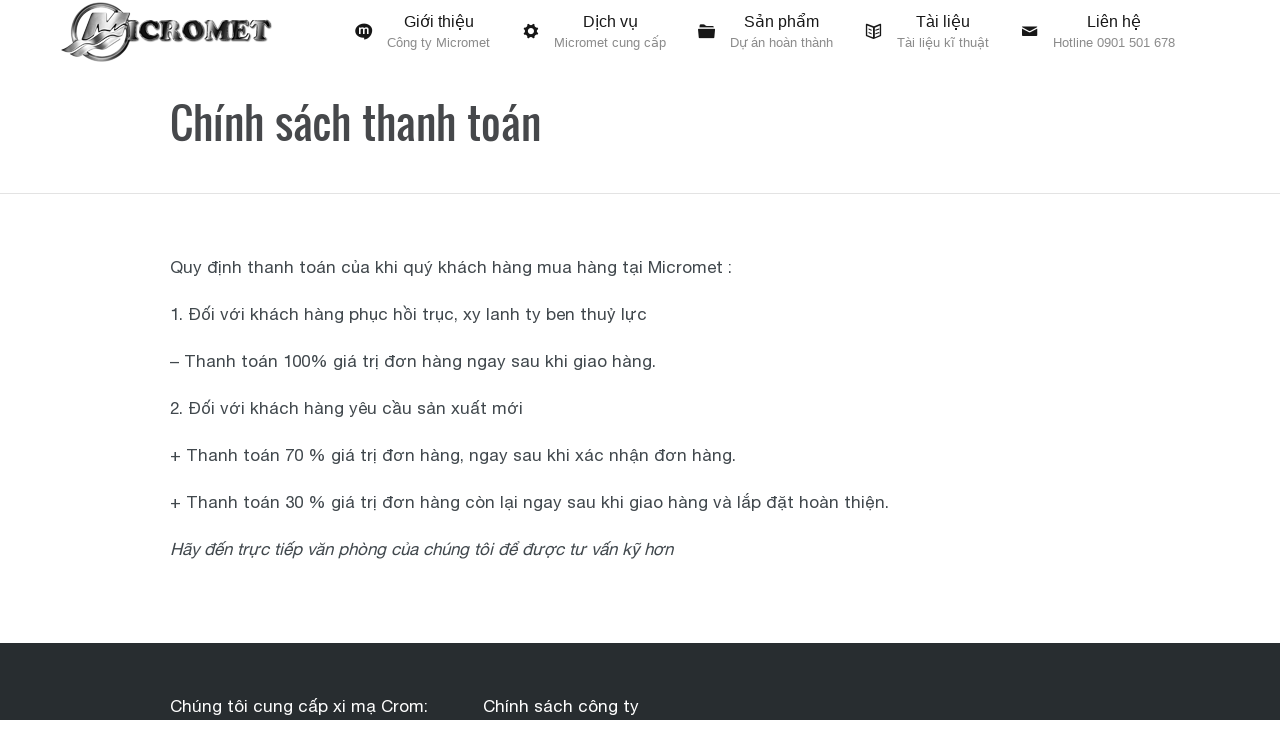

--- FILE ---
content_type: text/html; charset=UTF-8
request_url: https://micromet.com.vn/chinh-sach-thanh-toan/
body_size: 15688
content:
<!DOCTYPE html>

<html lang="vi">

<head>

<title>Chính sách thanh toán - Công Ty CP Micromet</title>




<meta charset="UTF-8" />

<meta name="viewport" content="width=device-width, initial-scale=1">

<link rel="profile" href="http://gmpg.org/xfn/11" />

<link rel="pingback" href="https://micromet.com.vn/xmlrpc.php" />
<link rel="alternate" type="application/rss+xml" title="Xi mạ Crom cứng - công ty xi mạ Micromet Feed" href="http://feeds.feedburner.com/xi-ma-crom" />


<meta name='robots' content='max-image-preview:large' />

<!-- start/ Premium SEO pack - Wordpress Plugin -->
<meta name="description" content="Quy định thanh toán của khi quý khách hàng mua hàng tại Micromet"/>
<link rel="canonical" href="https://micromet.com.vn/chinh-sach-thanh-toan/"/>
<meta property='og:locale' content='en_US'/>
<!-- end/ Premium SEO pack - Wordpress Plugin -->

<link rel="alternate" type="application/rss+xml" title="Công ty xi mạ Crom cứng Micromet - Phục hồi thiết bị công nghiệp &raquo; Feed" href="https://micromet.com.vn/feed/" />
<link rel="alternate" type="application/rss+xml" title="Công ty xi mạ Crom cứng Micromet - Phục hồi thiết bị công nghiệp &raquo; Comments Feed" href="https://micromet.com.vn/comments/feed/" />
		<!-- This site uses the Google Analytics by MonsterInsights plugin v8.15 - Using Analytics tracking - https://www.monsterinsights.com/ -->
							<script src="//www.googletagmanager.com/gtag/js?id=G-5C9E6SEG2S"  data-cfasync="false" data-wpfc-render="false" type="text/javascript" async></script>
			<script data-cfasync="false" data-wpfc-render="false" type="text/javascript">
				var mi_version = '8.15';
				var mi_track_user = true;
				var mi_no_track_reason = '';
				
								var disableStrs = [
										'ga-disable-G-5C9E6SEG2S',
														];

				/* Function to detect opted out users */
				function __gtagTrackerIsOptedOut() {
					for (var index = 0; index < disableStrs.length; index++) {
						if (document.cookie.indexOf(disableStrs[index] + '=true') > -1) {
							return true;
						}
					}

					return false;
				}

				/* Disable tracking if the opt-out cookie exists. */
				if (__gtagTrackerIsOptedOut()) {
					for (var index = 0; index < disableStrs.length; index++) {
						window[disableStrs[index]] = true;
					}
				}

				/* Opt-out function */
				function __gtagTrackerOptout() {
					for (var index = 0; index < disableStrs.length; index++) {
						document.cookie = disableStrs[index] + '=true; expires=Thu, 31 Dec 2099 23:59:59 UTC; path=/';
						window[disableStrs[index]] = true;
					}
				}

				if ('undefined' === typeof gaOptout) {
					function gaOptout() {
						__gtagTrackerOptout();
					}
				}
								window.dataLayer = window.dataLayer || [];

				window.MonsterInsightsDualTracker = {
					helpers: {},
					trackers: {},
				};
				if (mi_track_user) {
					function __gtagDataLayer() {
						dataLayer.push(arguments);
					}

					function __gtagTracker(type, name, parameters) {
						if (!parameters) {
							parameters = {};
						}

						if (parameters.send_to) {
							__gtagDataLayer.apply(null, arguments);
							return;
						}

						if (type === 'event') {
														parameters.send_to = monsterinsights_frontend.v4_id;
							var hookName = name;
							if (typeof parameters['event_category'] !== 'undefined') {
								hookName = parameters['event_category'] + ':' + name;
							}

							if (typeof MonsterInsightsDualTracker.trackers[hookName] !== 'undefined') {
								MonsterInsightsDualTracker.trackers[hookName](parameters);
							} else {
								__gtagDataLayer('event', name, parameters);
							}
							
													} else {
							__gtagDataLayer.apply(null, arguments);
						}
					}

					__gtagTracker('js', new Date());
					__gtagTracker('set', {
						'developer_id.dZGIzZG': true,
											});
										__gtagTracker('config', 'G-5C9E6SEG2S', {"forceSSL":"true","link_attribution":"true"} );
															window.gtag = __gtagTracker;										(function () {
						/* https://developers.google.com/analytics/devguides/collection/analyticsjs/ */
						/* ga and __gaTracker compatibility shim. */
						var noopfn = function () {
							return null;
						};
						var newtracker = function () {
							return new Tracker();
						};
						var Tracker = function () {
							return null;
						};
						var p = Tracker.prototype;
						p.get = noopfn;
						p.set = noopfn;
						p.send = function () {
							var args = Array.prototype.slice.call(arguments);
							args.unshift('send');
							__gaTracker.apply(null, args);
						};
						var __gaTracker = function () {
							var len = arguments.length;
							if (len === 0) {
								return;
							}
							var f = arguments[len - 1];
							if (typeof f !== 'object' || f === null || typeof f.hitCallback !== 'function') {
								if ('send' === arguments[0]) {
									var hitConverted, hitObject = false, action;
									if ('event' === arguments[1]) {
										if ('undefined' !== typeof arguments[3]) {
											hitObject = {
												'eventAction': arguments[3],
												'eventCategory': arguments[2],
												'eventLabel': arguments[4],
												'value': arguments[5] ? arguments[5] : 1,
											}
										}
									}
									if ('pageview' === arguments[1]) {
										if ('undefined' !== typeof arguments[2]) {
											hitObject = {
												'eventAction': 'page_view',
												'page_path': arguments[2],
											}
										}
									}
									if (typeof arguments[2] === 'object') {
										hitObject = arguments[2];
									}
									if (typeof arguments[5] === 'object') {
										Object.assign(hitObject, arguments[5]);
									}
									if ('undefined' !== typeof arguments[1].hitType) {
										hitObject = arguments[1];
										if ('pageview' === hitObject.hitType) {
											hitObject.eventAction = 'page_view';
										}
									}
									if (hitObject) {
										action = 'timing' === arguments[1].hitType ? 'timing_complete' : hitObject.eventAction;
										hitConverted = mapArgs(hitObject);
										__gtagTracker('event', action, hitConverted);
									}
								}
								return;
							}

							function mapArgs(args) {
								var arg, hit = {};
								var gaMap = {
									'eventCategory': 'event_category',
									'eventAction': 'event_action',
									'eventLabel': 'event_label',
									'eventValue': 'event_value',
									'nonInteraction': 'non_interaction',
									'timingCategory': 'event_category',
									'timingVar': 'name',
									'timingValue': 'value',
									'timingLabel': 'event_label',
									'page': 'page_path',
									'location': 'page_location',
									'title': 'page_title',
								};
								for (arg in args) {
																		if (!(!args.hasOwnProperty(arg) || !gaMap.hasOwnProperty(arg))) {
										hit[gaMap[arg]] = args[arg];
									} else {
										hit[arg] = args[arg];
									}
								}
								return hit;
							}

							try {
								f.hitCallback();
							} catch (ex) {
							}
						};
						__gaTracker.create = newtracker;
						__gaTracker.getByName = newtracker;
						__gaTracker.getAll = function () {
							return [];
						};
						__gaTracker.remove = noopfn;
						__gaTracker.loaded = true;
						window['__gaTracker'] = __gaTracker;
					})();
									} else {
										console.log("");
					(function () {
						function __gtagTracker() {
							return null;
						}

						window['__gtagTracker'] = __gtagTracker;
						window['gtag'] = __gtagTracker;
					})();
									}
			</script>
				<!-- / Google Analytics by MonsterInsights -->
		<link rel='stylesheet' id='mmm_mega_main_menu-css' href='https://micromet.com.vn/wp-content/plugins/mega_main_menu/src/css/cache.skin.css?ver=1685032254' type='text/css' media='all' />
<link rel='stylesheet' id='wp-block-library-css' href='https://micromet.com.vn/wp-includes/css/dist/block-library/style.min.css?ver=6.1.9' type='text/css' media='all' />
<link rel='stylesheet' id='classic-theme-styles-css' href='https://micromet.com.vn/wp-includes/css/classic-themes.min.css?ver=1' type='text/css' media='all' />
<style id='global-styles-inline-css' type='text/css'>
body{--wp--preset--color--black: #000000;--wp--preset--color--cyan-bluish-gray: #abb8c3;--wp--preset--color--white: #ffffff;--wp--preset--color--pale-pink: #f78da7;--wp--preset--color--vivid-red: #cf2e2e;--wp--preset--color--luminous-vivid-orange: #ff6900;--wp--preset--color--luminous-vivid-amber: #fcb900;--wp--preset--color--light-green-cyan: #7bdcb5;--wp--preset--color--vivid-green-cyan: #00d084;--wp--preset--color--pale-cyan-blue: #8ed1fc;--wp--preset--color--vivid-cyan-blue: #0693e3;--wp--preset--color--vivid-purple: #9b51e0;--wp--preset--gradient--vivid-cyan-blue-to-vivid-purple: linear-gradient(135deg,rgba(6,147,227,1) 0%,rgb(155,81,224) 100%);--wp--preset--gradient--light-green-cyan-to-vivid-green-cyan: linear-gradient(135deg,rgb(122,220,180) 0%,rgb(0,208,130) 100%);--wp--preset--gradient--luminous-vivid-amber-to-luminous-vivid-orange: linear-gradient(135deg,rgba(252,185,0,1) 0%,rgba(255,105,0,1) 100%);--wp--preset--gradient--luminous-vivid-orange-to-vivid-red: linear-gradient(135deg,rgba(255,105,0,1) 0%,rgb(207,46,46) 100%);--wp--preset--gradient--very-light-gray-to-cyan-bluish-gray: linear-gradient(135deg,rgb(238,238,238) 0%,rgb(169,184,195) 100%);--wp--preset--gradient--cool-to-warm-spectrum: linear-gradient(135deg,rgb(74,234,220) 0%,rgb(151,120,209) 20%,rgb(207,42,186) 40%,rgb(238,44,130) 60%,rgb(251,105,98) 80%,rgb(254,248,76) 100%);--wp--preset--gradient--blush-light-purple: linear-gradient(135deg,rgb(255,206,236) 0%,rgb(152,150,240) 100%);--wp--preset--gradient--blush-bordeaux: linear-gradient(135deg,rgb(254,205,165) 0%,rgb(254,45,45) 50%,rgb(107,0,62) 100%);--wp--preset--gradient--luminous-dusk: linear-gradient(135deg,rgb(255,203,112) 0%,rgb(199,81,192) 50%,rgb(65,88,208) 100%);--wp--preset--gradient--pale-ocean: linear-gradient(135deg,rgb(255,245,203) 0%,rgb(182,227,212) 50%,rgb(51,167,181) 100%);--wp--preset--gradient--electric-grass: linear-gradient(135deg,rgb(202,248,128) 0%,rgb(113,206,126) 100%);--wp--preset--gradient--midnight: linear-gradient(135deg,rgb(2,3,129) 0%,rgb(40,116,252) 100%);--wp--preset--duotone--dark-grayscale: url('#wp-duotone-dark-grayscale');--wp--preset--duotone--grayscale: url('#wp-duotone-grayscale');--wp--preset--duotone--purple-yellow: url('#wp-duotone-purple-yellow');--wp--preset--duotone--blue-red: url('#wp-duotone-blue-red');--wp--preset--duotone--midnight: url('#wp-duotone-midnight');--wp--preset--duotone--magenta-yellow: url('#wp-duotone-magenta-yellow');--wp--preset--duotone--purple-green: url('#wp-duotone-purple-green');--wp--preset--duotone--blue-orange: url('#wp-duotone-blue-orange');--wp--preset--font-size--small: 13px;--wp--preset--font-size--medium: 20px;--wp--preset--font-size--large: 36px;--wp--preset--font-size--x-large: 42px;--wp--preset--spacing--20: 0.44rem;--wp--preset--spacing--30: 0.67rem;--wp--preset--spacing--40: 1rem;--wp--preset--spacing--50: 1.5rem;--wp--preset--spacing--60: 2.25rem;--wp--preset--spacing--70: 3.38rem;--wp--preset--spacing--80: 5.06rem;}:where(.is-layout-flex){gap: 0.5em;}body .is-layout-flow > .alignleft{float: left;margin-inline-start: 0;margin-inline-end: 2em;}body .is-layout-flow > .alignright{float: right;margin-inline-start: 2em;margin-inline-end: 0;}body .is-layout-flow > .aligncenter{margin-left: auto !important;margin-right: auto !important;}body .is-layout-constrained > .alignleft{float: left;margin-inline-start: 0;margin-inline-end: 2em;}body .is-layout-constrained > .alignright{float: right;margin-inline-start: 2em;margin-inline-end: 0;}body .is-layout-constrained > .aligncenter{margin-left: auto !important;margin-right: auto !important;}body .is-layout-constrained > :where(:not(.alignleft):not(.alignright):not(.alignfull)){max-width: var(--wp--style--global--content-size);margin-left: auto !important;margin-right: auto !important;}body .is-layout-constrained > .alignwide{max-width: var(--wp--style--global--wide-size);}body .is-layout-flex{display: flex;}body .is-layout-flex{flex-wrap: wrap;align-items: center;}body .is-layout-flex > *{margin: 0;}:where(.wp-block-columns.is-layout-flex){gap: 2em;}.has-black-color{color: var(--wp--preset--color--black) !important;}.has-cyan-bluish-gray-color{color: var(--wp--preset--color--cyan-bluish-gray) !important;}.has-white-color{color: var(--wp--preset--color--white) !important;}.has-pale-pink-color{color: var(--wp--preset--color--pale-pink) !important;}.has-vivid-red-color{color: var(--wp--preset--color--vivid-red) !important;}.has-luminous-vivid-orange-color{color: var(--wp--preset--color--luminous-vivid-orange) !important;}.has-luminous-vivid-amber-color{color: var(--wp--preset--color--luminous-vivid-amber) !important;}.has-light-green-cyan-color{color: var(--wp--preset--color--light-green-cyan) !important;}.has-vivid-green-cyan-color{color: var(--wp--preset--color--vivid-green-cyan) !important;}.has-pale-cyan-blue-color{color: var(--wp--preset--color--pale-cyan-blue) !important;}.has-vivid-cyan-blue-color{color: var(--wp--preset--color--vivid-cyan-blue) !important;}.has-vivid-purple-color{color: var(--wp--preset--color--vivid-purple) !important;}.has-black-background-color{background-color: var(--wp--preset--color--black) !important;}.has-cyan-bluish-gray-background-color{background-color: var(--wp--preset--color--cyan-bluish-gray) !important;}.has-white-background-color{background-color: var(--wp--preset--color--white) !important;}.has-pale-pink-background-color{background-color: var(--wp--preset--color--pale-pink) !important;}.has-vivid-red-background-color{background-color: var(--wp--preset--color--vivid-red) !important;}.has-luminous-vivid-orange-background-color{background-color: var(--wp--preset--color--luminous-vivid-orange) !important;}.has-luminous-vivid-amber-background-color{background-color: var(--wp--preset--color--luminous-vivid-amber) !important;}.has-light-green-cyan-background-color{background-color: var(--wp--preset--color--light-green-cyan) !important;}.has-vivid-green-cyan-background-color{background-color: var(--wp--preset--color--vivid-green-cyan) !important;}.has-pale-cyan-blue-background-color{background-color: var(--wp--preset--color--pale-cyan-blue) !important;}.has-vivid-cyan-blue-background-color{background-color: var(--wp--preset--color--vivid-cyan-blue) !important;}.has-vivid-purple-background-color{background-color: var(--wp--preset--color--vivid-purple) !important;}.has-black-border-color{border-color: var(--wp--preset--color--black) !important;}.has-cyan-bluish-gray-border-color{border-color: var(--wp--preset--color--cyan-bluish-gray) !important;}.has-white-border-color{border-color: var(--wp--preset--color--white) !important;}.has-pale-pink-border-color{border-color: var(--wp--preset--color--pale-pink) !important;}.has-vivid-red-border-color{border-color: var(--wp--preset--color--vivid-red) !important;}.has-luminous-vivid-orange-border-color{border-color: var(--wp--preset--color--luminous-vivid-orange) !important;}.has-luminous-vivid-amber-border-color{border-color: var(--wp--preset--color--luminous-vivid-amber) !important;}.has-light-green-cyan-border-color{border-color: var(--wp--preset--color--light-green-cyan) !important;}.has-vivid-green-cyan-border-color{border-color: var(--wp--preset--color--vivid-green-cyan) !important;}.has-pale-cyan-blue-border-color{border-color: var(--wp--preset--color--pale-cyan-blue) !important;}.has-vivid-cyan-blue-border-color{border-color: var(--wp--preset--color--vivid-cyan-blue) !important;}.has-vivid-purple-border-color{border-color: var(--wp--preset--color--vivid-purple) !important;}.has-vivid-cyan-blue-to-vivid-purple-gradient-background{background: var(--wp--preset--gradient--vivid-cyan-blue-to-vivid-purple) !important;}.has-light-green-cyan-to-vivid-green-cyan-gradient-background{background: var(--wp--preset--gradient--light-green-cyan-to-vivid-green-cyan) !important;}.has-luminous-vivid-amber-to-luminous-vivid-orange-gradient-background{background: var(--wp--preset--gradient--luminous-vivid-amber-to-luminous-vivid-orange) !important;}.has-luminous-vivid-orange-to-vivid-red-gradient-background{background: var(--wp--preset--gradient--luminous-vivid-orange-to-vivid-red) !important;}.has-very-light-gray-to-cyan-bluish-gray-gradient-background{background: var(--wp--preset--gradient--very-light-gray-to-cyan-bluish-gray) !important;}.has-cool-to-warm-spectrum-gradient-background{background: var(--wp--preset--gradient--cool-to-warm-spectrum) !important;}.has-blush-light-purple-gradient-background{background: var(--wp--preset--gradient--blush-light-purple) !important;}.has-blush-bordeaux-gradient-background{background: var(--wp--preset--gradient--blush-bordeaux) !important;}.has-luminous-dusk-gradient-background{background: var(--wp--preset--gradient--luminous-dusk) !important;}.has-pale-ocean-gradient-background{background: var(--wp--preset--gradient--pale-ocean) !important;}.has-electric-grass-gradient-background{background: var(--wp--preset--gradient--electric-grass) !important;}.has-midnight-gradient-background{background: var(--wp--preset--gradient--midnight) !important;}.has-small-font-size{font-size: var(--wp--preset--font-size--small) !important;}.has-medium-font-size{font-size: var(--wp--preset--font-size--medium) !important;}.has-large-font-size{font-size: var(--wp--preset--font-size--large) !important;}.has-x-large-font-size{font-size: var(--wp--preset--font-size--x-large) !important;}
.wp-block-navigation a:where(:not(.wp-element-button)){color: inherit;}
:where(.wp-block-columns.is-layout-flex){gap: 2em;}
.wp-block-pullquote{font-size: 1.5em;line-height: 1.6;}
</style>
<link rel='stylesheet' id='hrw-css' href='https://micromet.com.vn/wp-content/plugins/call-now-icon-animate/css.css' type='text/css' media='' />
<link rel='stylesheet' id='dslc-main-css-css' href='https://micromet.com.vn/wp-content/plugins/ds-live-composer/css/main.min.css?ver=1.2.4.1.0.6.1' type='text/css' media='all' />
<link rel='stylesheet' id='dslc-modules-css-css' href='https://micromet.com.vn/wp-content/plugins/ds-live-composer/css/modules.min.css?ver=1.2.4.1.0.6.1' type='text/css' media='all' />
<link rel='stylesheet' id='dslc-plugins-css-css' href='https://micromet.com.vn/wp-content/plugins/ds-live-composer/css/plugins.css?ver=1.2.4.1.0.6.1' type='text/css' media='all' />
<link rel='stylesheet' id='toc-screen-css' href='https://micromet.com.vn/wp-content/plugins/table-of-contents-plus/screen.min.css?ver=2212' type='text/css' media='all' />
<link rel='stylesheet' id='fontawesome-css' href='https://micromet.com.vn/wp-content/plugins/wp-review-pro/public/css/font-awesome.min.css?ver=4.7.0-modified' type='text/css' media='all' />
<link rel='stylesheet' id='wp_review-style-css' href='https://micromet.com.vn/wp-content/plugins/wp-review-pro/public/css/wp-review.css?ver=3.4.11' type='text/css' media='all' />
<link rel='stylesheet' id='ms-main-css' href='https://micromet.com.vn/wp-content/plugins/masterslider/public/assets/css/masterslider.main.css?ver=3.0.4' type='text/css' media='all' />
<link rel='stylesheet' id='ms-custom-css' href='https://micromet.com.vn/wp-content/uploads/masterslider/custom.css?ver=7.6' type='text/css' media='all' />
<link rel='stylesheet' id='lbmn-iconfont-css' href='https://micromet.com.vn/wp-content/themes/seowp/iconfont/style.css?ver=20150716' type='text/css' media='all' />
<link rel='stylesheet' id='lbmn-iconfont-social-css' href='https://micromet.com.vn/wp-content/themes/seowp/iconfont/social-share-icons.css?ver=20150814' type='text/css' media='all' />
<link rel='stylesheet' id='lbmn-style-css' href='https://micromet.com.vn/wp-content/themes/seowp-child/style.css?ver=20150818' type='text/css' media='all' />
<script type='text/javascript' src='https://micromet.com.vn/wp-includes/js/jquery/jquery.min.js?ver=3.6.1' id='jquery-core-js'></script>
<script type='text/javascript' src='https://micromet.com.vn/wp-includes/js/jquery/jquery-migrate.min.js?ver=3.3.2' id='jquery-migrate-js'></script>
<script type='text/javascript' src='https://micromet.com.vn/wp-content/plugins/google-analytics-for-wordpress/assets/js/frontend-gtag.min.js?ver=8.15' id='monsterinsights-frontend-script-js'></script>
<script data-cfasync="false" data-wpfc-render="false" type="text/javascript" id='monsterinsights-frontend-script-js-extra'>/* <![CDATA[ */
var monsterinsights_frontend = {"js_events_tracking":"true","download_extensions":"doc,pdf,ppt,zip,xls,docx,pptx,xlsx","inbound_paths":"[{\"path\":\"\\\/go\\\/\",\"label\":\"affiliate\"},{\"path\":\"\\\/recommend\\\/\",\"label\":\"affiliate\"}]","home_url":"https:\/\/micromet.com.vn","hash_tracking":"false","ua":"","v4_id":"G-5C9E6SEG2S"};/* ]]> */
</script>
<script type='text/javascript' src='https://micromet.com.vn/wp-content/plugins/ds-live-composer/js/plugins.js?ver=1.2.4.1.0.6.1' id='dslc-plugins-js-js'></script>
<script type='text/javascript' id='dslc-main-js-js-extra'>
/* <![CDATA[ */
var DSLCAjax = {"ajaxurl":"https:\/\/micromet.com.vn\/wp-admin\/admin-ajax.php"};
/* ]]> */
</script>
<script type='text/javascript' src='https://micromet.com.vn/wp-content/plugins/ds-live-composer/js/main.min.js?ver=1.2.4.1.0.6.1' id='dslc-main-js-js'></script>
<script type='text/javascript' src='https://micromet.com.vn/wp-content/themes/seowp/javascripts/custom.modernizr.js?ver=2.6.2' id='lbmn-modernizr-js'></script>
<link rel="https://api.w.org/" href="https://micromet.com.vn/wp-json/" /><link rel="alternate" type="application/json" href="https://micromet.com.vn/wp-json/wp/v2/pages/2322" /><link rel="EditURI" type="application/rsd+xml" title="RSD" href="https://micromet.com.vn/xmlrpc.php?rsd" />
<link rel="wlwmanifest" type="application/wlwmanifest+xml" href="https://micromet.com.vn/wp-includes/wlwmanifest.xml" />
<link rel="canonical" href="https://micromet.com.vn/chinh-sach-thanh-toan/" />
<link rel='shortlink' href='https://micromet.com.vn/?p=2322' />
<link rel="alternate" type="application/json+oembed" href="https://micromet.com.vn/wp-json/oembed/1.0/embed?url=https%3A%2F%2Fmicromet.com.vn%2Fchinh-sach-thanh-toan%2F" />
<link rel="alternate" type="text/xml+oembed" href="https://micromet.com.vn/wp-json/oembed/1.0/embed?url=https%3A%2F%2Fmicromet.com.vn%2Fchinh-sach-thanh-toan%2F&#038;format=xml" />

<!-- Call Now Icon Animate Mobile 0.1.1 by Alan Tien (alantien.com) -->
<style>.mypage-alo-ph-circle {border-color: #c00000;}
                        .mypage-alo-ph-circle-fill {background-color:#c00000;}
                        .mypage-alo-ph-img-circle {background-color: #c00000;}.mypage-alo-phone:hover .mypage-alo-ph-circle {border-color: #43b91e;}
                        .mypage-alo-phone:hover .mypage-alo-ph-circle-fill {background-color:#43b91e;}
                        .mypage-alo-phone:hover .mypage-alo-ph-img-circle {background-color: #43b91e;}</style><meta name="generator" content="Site Kit by Google 1.101.0" /><script>var ms_grabbing_curosr='https://micromet.com.vn/wp-content/plugins/masterslider/public/assets/css/common/grabbing.cur',ms_grab_curosr='https://micromet.com.vn/wp-content/plugins/masterslider/public/assets/css/common/grab.cur';</script>
<meta name="generator" content="MasterSlider 3.0.4 - Responsive Touch Image Slider" />


<!-- This site is optimized with the Schema plugin v1.7.9.5 - https://schema.press -->
<script type="application/ld+json">{"@context":"https:\/\/schema.org\/","@type":"TechArticle","mainEntityOfPage":{"@type":"WebPage","@id":"https:\/\/micromet.com.vn\/chinh-sach-thanh-toan\/"},"url":"https:\/\/micromet.com.vn\/chinh-sach-thanh-toan\/","headline":"Chính sách thanh toán","datePublished":"2016-11-04T11:26:23+07:00","dateModified":"2017-02-10T14:20:20+07:00","publisher":{"@type":"Organization","@id":"https:\/\/micromet.com.vn\/#organization","name":"Công ty Xi Mạ Micromet","logo":{"@type":"ImageObject","url":"https:\/\/micromet.com.vn\/wp-content\/uploads\/xi-ma-crom-cung-logo.png","width":600,"height":60}},"description":"Quy định thanh toán của khi quý khách hàng mua hàng tại Micromet : 1. Đối với khách hàng phục hồi trục, xy lanh ty ben thuỷ lực - Thanh toán 100% giá trị đơn hàng ngay sau khi giao hàng. 2. Đối với khách hàng yêu cầu sản","author":{"@type":"Person","name":"Chuyên gia","url":"https:\/\/micromet.com.vn\/author\/mmamin\/","description":"This is author biographical info, that can be used to tell more about you, your iterests, background and experience. You can change it on Admin &gt; Users &gt; Your Profile &gt; Biographical Info page.\""}}</script>

		<script>
			document.documentElement.className = document.documentElement.className.replace( 'no-js', 'js' );
		</script>
				<style>
			.no-js img.lazyload { display: none; }
			figure.wp-block-image img.lazyloading { min-width: 150px; }
							.lazyload, .lazyloading { opacity: 0; }
				.lazyloaded {
					opacity: 1;
					transition: opacity 400ms;
					transition-delay: 0ms;
				}
					</style>
		<script>var ms_grabbing_curosr='https://micromet.com.vn/wp-content/plugins/masterslider/public/assets/css/common/grabbing.cur',ms_grab_curosr='https://micromet.com.vn/wp-content/plugins/masterslider/public/assets/css/common/grab.cur';</script>
<meta name="generator" content="MasterSlider 3.0.4 - Responsive Touch Image Slider" />
	<script type="text/javascript">
		function lbmn_passedFiveSeconds() {
			var el_html = document.getElementsByTagName('html');
			if ( (typeof el_html.className !== 'undefined') && (el_html.className.indexOf('content-loaded') === -1)  ) {
				el_html.className += ' content-loaded';
			}
		}
		setTimeout(lbmn_passedFiveSeconds, 5000);
	</script>
<style type="text/css">
			.pseudo-preloader .global-container { z-index: 100; position: relative; }
			.pseudo-preloader .global-wrapper:before { position: absolute; content: ''; left: 0; top: 0; width: 100%; height: 100%; position: fixed; height: 100vh; -webkit-transition: all 0.7s; -webkit-transition-delay: 0.3s; -moz-transition: all 0.7s 0.3s; -o-transition: all 0.7s 0.3s; transition: all 0.7s 0.3s; z-index: 5000; background: #fff; }
			.pseudo-preloader .global-wrapper:after {
				width: 80px;
				height: 80px;
				content: '';
				background: transparent url('https://micromet.com.vn/wp-content/themes/seowp/images/preloader.gif') no-repeat;
				background-size: 80px 80px;
				position: fixed; display: block; left: 50%; top: 50vh; margin-left: -40px; z-index: 6000;

				-webkit-transition: all 0.7s;
				-webkit-transition-delay: 0.5s;

				-moz-transition: all 0.7s 0.5s;
				-o-transition: all 0.7s 0.5s;
				transition: all 0.7s 0.5s;
			}

			html.content-loaded .global-wrapper:before,
			html.content-loaded .global-wrapper:after { opacity: 0; z-index: 0; color: rgba(0, 0, 0, 0); -webkit-transition: all 0.3s; -moz-transition: all 0.3s; -o-transition: all 0.3s; transition: all 0.3s; }
			</style>		<style type="text/css" id="wp-custom-css">
			#dslc-module-8482,#dslc-module-98,#dslc-module-26,#dslc-module-8488,#dslc-module-8492,#dslc-module-8495,#dslc-module-28,#dslc-module-8498{font-size:15px; background-image: url(https://micromet.com.vn/wp-content/uploads/ma-crom-bg.jpg );color:white !important;}.page-id-420 h2{font-size:20px !important}
#dslc-footer{color:white}


		</style>
		<meta name="DC.title" content="Công ty Xi mạ Micromet" />
<meta name="geo.region" content="VN-SG" />
<meta name="geo.placename" content="Ho Chi Minh" />
<meta name="geo.position" content="10.822717;106.6171651" />

<meta name="ICBM" content="10.822717,106.6171651" />
<script type="application/ld+json">
   {
     "@context": "http://schema.org",
     "@type": "LocalBusiness",
     "address": {
    "@type": "PostalAddress",
    "addressLocality": "TP. Hồ Chí Minh",
    "addressRegion": "TP. Hồ Chí Minh",
    "postalCode":"700000",
    "streetAddress": "54/21 Tô Ngọc Vân, Phường Thạnh Xuân, Quận 12"
     },
     "description": "Xi mạ công nghiệp: mạ Crôm cứng, Niken hóa, mạ đồng chất lượng cao tại Hồ Chí Minh",
     "name": "Công ty Xi mạ Micromet",
     "email": "anh.ho@micromet.com.vn",
	 "image":"https://micromet.com.vn/wp-content/uploads/xi-ma-crom-cung-con-lan-may-can-tole.jpg",
    "url": "https://micromet.com.vn",
              
     "sameAs" : [ "https://plus.google.com/+MicrometVn-cty-xi-ma"]
   }
</script>
<meta name="p:domain_verify" content="a863a707159942328e3519a9db9d68dc"/>


<!-- Global site tag (gtag.js) - Google Analytics -->
<script async src="https://www.googletagmanager.com/gtag/js?id=G-0147T30M59"></script>
<script>
  window.dataLayer = window.dataLayer || [];
  function gtag(){dataLayer.push(arguments);}
  gtag('js', new Date());

  gtag('config', 'G-0147T30M59');
</script>

<!-- Event snippet for convertgf conversion page --> <script> gtag('event', 'conversion', {'send_to': 'AW-872314672/8-hACPPl6nEQsO75nwM'}); </script>
</head>



<body class="page-template-default page page-id-2322 mmm mega_main_menu-20-1-2 _masterslider _msp_version_3.0.4">

<div class="off-canvas-wrap">

<div class="site global-container inner-wrap" id="global-container">

	<div class="global-wrapper">

	
	
	<header class="site-header " role="banner">

	
<div id="mega_main_menu" class="header-menu primary_style-flat icons-left first-lvl-align-center first-lvl-separator-smooth direction-horizontal fullwidth-disable pushing_content-disable mobile_minimized-enable dropdowns_trigger-hover dropdowns_animation-anim_2 include-logo no-search no-woo_cart no-buddypress responsive-enable coercive_styles-disable indefinite_location_mode-disable language_direction-ltr version-20-1-2  logoplacement-bottom-left search-shadow-inside mega_main mega_main_menu">
	<div class="menu_holder">
	<div class="mmm_fullwidth_container"></div><!-- class="fullwidth_container" -->
		<div class="menu_inner">
			<span class="nav_logo">
				<a class="logo_link" href="https://micromet.com.vn" title="Công ty xi mạ Crom cứng Micromet - Phục hồi thiết bị công nghiệp">
					<img  alt="Công ty xi mạ Crom cứng Micromet - Phục hồi thiết bị công nghiệp" data-src="https://micromet.com.vn/wp-content/uploads/xi-ma-crom-cung-logo.png" class="lazyload" src="[data-uri]" /><noscript><img src="https://micromet.com.vn/wp-content/uploads/xi-ma-crom-cung-logo.png" alt="Công ty xi mạ Crom cứng Micromet - Phục hồi thiết bị công nghiệp" /></noscript>
				</a>
				<a class="mobile_toggle">
					<span class="mobile_button">
						Menu &nbsp;
						<span class="symbol_menu">&equiv;</span>
						<span class="symbol_cross">&#x2573;</span>
					</span><!-- class="mobile_button" -->
				</a>
			</span><!-- /class="nav_logo" -->
				<ul id="mega_main_menu_ul" class="mega_main_menu_ul">
<li id="menu-item-1986" class="menu-item menu-item-type-post_type menu-item-object-page menu-item-1986 default_dropdown default_style drop_to_right submenu_default_width columns1">
	<a href="https://micromet.com.vn/gioi-thieu/" class="item_link  with_icon" tabindex="1">
		<i class="dslc-icon-ext-mixi"></i> 
		<span class="link_content">
			<span class="link_text">
				Giới thiệu
				<span class="link_descr">Công ty Micromet
				</span>
			</span>
		</span>
	</a>
</li>
<li id="menu-item-1960" class="menu-item menu-item-type-custom menu-item-object-custom menu-item-has-children menu-item-1960 multicolumn_dropdown default_style drop_to_right submenu_full_width columns4">
	<a href="https://micromet.com.vn/gia-cong-co-khi-xi-ma-cong-nghiep/" class="item_link  with_icon" tabindex="2">
		<i class="dslc-icon-ext-cog2"></i> 
		<span class="link_content">
			<span class="link_text">
				Dịch vụ
				<span class="link_descr">Micromet cung cấp
				</span>
			</span>
		</span>
	</a>
	<ul class="mega_dropdown" style="background-image:url(/wp-content/uploads/seowp-dropdown-bg.png);background-repeat:no-repeat;background-attachment:scroll;background-position:bottom right;background-size:auto;">
	<li id="menu-item-1962" class="menu-item menu-item-type-custom menu-item-object-custom menu-item-has-children menu-item-1962 default_dropdown additional_style_2 drop_to_right submenu_default_width columns1" style="width:25%;">
		<span class="item_link  disable_icon" tabindex="3">
			<i class=""></i> 
			<span class="link_content">
				<span class="link_text">
					Xi Mạ Công Nghiệp
					<span class="link_descr">Mạ Crom Cứng trên bề mặt kim loại
					</span>
				</span>
			</span>
		</span>
		<ul class="mega_dropdown">
		<li id="menu-item-1980" class="menu-item menu-item-type-custom menu-item-object-custom menu-item-1980 default_dropdown default_style drop_to_right submenu_default_width columns1">
			<a href="https://micromet.com.vn/ma-crom-cung/" class="item_link  with_icon" tabindex="4">
				<i class="dslc-icon-ext-layers2"></i> 
				<span class="link_content">
					<span class="link_text">
						Mạ Crom Cứng
					</span>
				</span>
			</a>
		</li>
		<li id="menu-item-1963" class="menu-item menu-item-type-custom menu-item-object-custom menu-item-1963 default_dropdown default_style drop_to_right submenu_default_width columns1">
			<a href="https://micromet.com.vn/ma-nikel/" class="item_link  with_icon" tabindex="5">
				<i class="dslc-icon-ext-layers2"></i> 
				<span class="link_content">
					<span class="link_text">
						Mạ Nikel
					</span>
				</span>
			</a>
		</li>
		<li id="menu-item-1964" class="menu-item menu-item-type-custom menu-item-object-custom menu-item-1964 default_dropdown default_style drop_to_right submenu_default_width columns1">
			<a href="https://micromet.com.vn/ma-dong/" class="item_link  with_icon" tabindex="6">
				<i class="dslc-icon-ext-layers2"></i> 
				<span class="link_content">
					<span class="link_text">
						Mạ Đồng
					</span>
				</span>
			</a>
		</li>
		<li id="menu-item-1982" class="menu-item menu-item-type-custom menu-item-object-custom menu-item-1982 default_dropdown default_style drop_to_right submenu_default_width columns1">
			<a href="https://micromet.com.vn/ma-kem/" class="item_link  with_icon" tabindex="7">
				<i class="dslc-icon-ext-layers2"></i> 
				<span class="link_content">
					<span class="link_text">
						Mạ Kẽm
					</span>
				</span>
			</a>
		</li>
		</ul><!-- /.mega_dropdown -->
	</li>
	<li id="menu-item-1978" class="menu-item menu-item-type-custom menu-item-object-custom menu-item-has-children menu-item-1978 default_dropdown additional_style_2 drop_to_right submenu_default_width columns1" style="width:25%;">
		<span class="item_link  disable_icon" tabindex="8">
			<i class=""></i> 
			<span class="link_content">
				<span class="link_text">
					Gia công cơ khí
					<span class="link_descr">Dịch vụ gia công cơ khí chính xác
					</span>
				</span>
			</span>
		</span>
		<ul class="mega_dropdown">
		<li id="menu-item-1981" class="menu-item menu-item-type-custom menu-item-object-custom menu-item-1981 default_dropdown default_style drop_to_right submenu_default_width columns1">
			<a href="https://micromet.com.vn/gia-cong-truc/" class="item_link  with_icon" tabindex="9">
				<i class="dslc-icon-ext-tools2"></i> 
				<span class="link_content">
					<span class="link_text">
						Gia công lô trục
					</span>
				</span>
			</a>
		</li>
		<li id="menu-item-1979" class="menu-item menu-item-type-custom menu-item-object-custom menu-item-1979 default_dropdown default_style drop_to_right submenu_default_width columns1">
			<a href="https://micromet.com.vn/gia-cong-chi-tiet-may/" class="item_link  with_icon" tabindex="10">
				<i class="dslc-icon-ext-tools2"></i> 
				<span class="link_content">
					<span class="link_text">
						Gia công chi tiết máy
					</span>
				</span>
			</a>
		</li>
		</ul><!-- /.mega_dropdown -->
	</li>
	<li id="menu-item-1961" class="menu-item menu-item-type-custom menu-item-object-custom menu-item-has-children menu-item-1961 default_dropdown additional_style_2 drop_to_right submenu_default_width columns1" style="width:25%;">
		<span class="item_link  disable_icon" tabindex="11">
			<i class=""></i> 
			<span class="link_content">
				<span class="link_text">
					Phục hồi
					<span class="link_descr">Phục hồi ty ben thuỷ lực, chi tiết máy
					</span>
				</span>
			</span>
		</span>
		<ul class="mega_dropdown">
		<li id="menu-item-2887" class="menu-item menu-item-type-custom menu-item-object-custom menu-item-2887 default_dropdown default_style drop_to_right submenu_default_width columns1">
			<a href="https://micromet.com.vn/sanpham/phuc-hoi-truc-can-thep/" class="item_link  with_icon" tabindex="12">
				<i class="dslc-icon-ext-repeat"></i> 
				<span class="link_content">
					<span class="link_text">
						Phục hồi trục
					</span>
				</span>
			</a>
		</li>
		<li id="menu-item-2157" class="menu-item menu-item-type-post_type menu-item-object-post menu-item-2157 default_dropdown default_style drop_to_right submenu_default_width columns1">
			<a href="https://micromet.com.vn/phuc-hoi-ty-ben-thuy-luc/" class="item_link  with_icon" tabindex="13">
				<i class="dslc-icon-ext-loop"></i> 
				<span class="link_content">
					<span class="link_text">
						Phục hồi ty ben thủy lực
					</span>
				</span>
			</a>
		</li>
		</ul><!-- /.mega_dropdown -->
	</li>
	<li id="menu-item-2888" class="menu-item menu-item-type-post_type menu-item-object-post menu-item-2888 default_dropdown default_style drop_to_right submenu_default_width columns1" style="width:25%;">
		<a href="https://micromet.com.vn/phun-phu-teflon-kim-loai/" class="item_link  disable_icon" tabindex="14">
			<i class=""></i> 
			<span class="link_content">
				<span class="link_text">
					Phun phủ TEFLON
					<span class="link_descr">Phun phủ chống dính
					</span>
				</span>
			</span>
		</a>
	</li>
	</ul><!-- /.mega_dropdown -->
</li>
<li id="menu-item-1970" class="menu-item menu-item-type-custom menu-item-object-custom menu-item-1970 default_dropdown default_style drop_to_right submenu_default_width columns1">
	<a href="https://micromet.com.vn/san-pham/" class="item_link  with_icon" tabindex="15">
		<i class="dslc-icon-ext-folder2"></i> 
		<span class="link_content">
			<span class="link_text">
				Sản phẩm
				<span class="link_descr">Dự án hoàn thành
				</span>
			</span>
		</span>
	</a>
</li>
<li id="menu-item-2424" class="menu-item menu-item-type-taxonomy menu-item-object-category menu-item-2424 default_dropdown default_style drop_to_right submenu_default_width columns1">
	<a href="https://micromet.com.vn/muc/tai-lieu/" class="item_link  with_icon" tabindex="16">
		<i class="dslc-icon-ext-book3"></i> 
		<span class="link_content">
			<span class="link_text">
				Tài liệu
				<span class="link_descr">Tài liệu kĩ thuật
				</span>
			</span>
		</span>
	</a>
</li>
<li id="menu-item-1977" class="menu-item menu-item-type-custom menu-item-object-custom menu-item-1977 default_dropdown default_style drop_to_right submenu_default_width columns3">
	<a href="https://micromet.com.vn/lien-he/" class="item_link  with_icon" tabindex="17">
		<i class="dslc-icon-ext-mail3"></i> 
		<span class="link_content">
			<span class="link_text">
				Liên hệ
				<span class="link_descr">Hotline 0901 501 678
				</span>
			</span>
		</span>
	</a>
</li></ul>
		</div><!-- /class="menu_inner" -->
	</div><!-- /class="menu_holder" -->
</div><!-- /id="mega_main_menu" -->	<!-- Global site tag (gtag.js) - Google Ads: 393297511 -->
<script async src="https://www.googletagmanager.com/gtag/js?id=AW-393297511"></script>
<script>
  window.dataLayer = window.dataLayer || [];
  function gtag(){dataLayer.push(arguments);}
  gtag('js', new Date());

  gtag('config', 'AW-393297511');
</script>


	</header><!-- #masthead -->

	<div class="site-main">


<div id="content" class="site-content" role="main">
			
<article id="post-2322" class="post-2322 page type-page status-publish hentry">
		<div class="entry-content">
		<div class="dslc-code-empty-title dslc-clearfix"><h1 class="entry-title dslc-modules-section-wrapper">Chính sách thanh toán</h1></div><div class="dslc-code-empty-content dslc-modules-section-wrapper dslc-clearfix"><div id="dslc-theme-content"><div id="dslc-theme-content-inner"><div class="detail_hepl">
<div class="article_content">
<p>Quy định thanh toán của khi quý khách hàng mua hàng tại Micromet :</p>
<p><strong>1. Đối với khách hàng phục hồi trục, xy lanh ty ben thuỷ lực<br />
</strong></p>
<p>&#8211;  Thanh toán 100% giá trị đơn hàng ngay sau khi giao hàng.</p>
<p><strong>2. Đối với khách hàng yêu cầu sản xuất mới<br />
</strong></p>
<p>+  Thanh toán 70 % giá trị đơn hàng, ngay sau khi xác nhận đơn hàng.</p>
<p>+ Thanh toán 30 % giá trị đơn hàng còn lại ngay sau khi giao hàng và lắp đặt hoàn thiện.</p>
</div>
</div>
<div class="info_contact">
<p><em>Hãy đến trực tiếp văn phòng của chúng tôi để được tư vấn kỹ hơn</em></p>
</div>
</div></div></div>	</div><!-- .entry-content -->
</article><!-- #post-## -->	</div><!-- #content -->
</div><!-- .site-main --><footer id="dslc-content" class="site-footer dslc-content dslc-clearfix"><div id="dslc-footer" class="dslc-content dslc-clearfix">
		<div  class="dslc-modules-section dslc-no-columns-spacing " style="background-color:rgb(40, 45, 48);border-right-style: hidden; border-left-style: hidden; padding-bottom:50px;padding-top:50px;">

				

				<div class="dslc-modules-section-wrapper dslc-clearfix"> <div class="dslc-modules-area dslc-col dslc-4-col dslc-first-col" data-size="4"> 
		<div id="dslc-module-53" class="dslc-module-front dslc-module-DSLC_Text_Simple dslc-in-viewport-check dslc-in-viewport-anim-none  dslc-col dslc-12-col dslc-last-col  dslc-module-handle-like-regular " data-module-id="53" data-dslc-module-id="DSLC_Text_Simple" data-dslc-module-size="12" data-dslc-anim="none" data-dslc-anim-delay="0" data-dslc-anim-duration="650"  data-dslc-anim-easing="ease" data-dslc-preset="none" >

			
			
		<div class="dslc-text-module-content"><p>Chúng tôi cung cấp xi mạ Crom:<br><br>- <a href="http://micromet.com.vn/xi-ma-ty-ben-thuy-luc/">Sữa chữa phục hồi ty ben thủy lực</a>.<br>- <a href="http://micromet.com.vn/sanpham/phuc-hoi-truc-can-thep/">Sữa chữa phục hồi rulô trục cán</a>.<br>- <a href="http://micromet.com.vn/sanpham/phuc-hoi-can-xy-lanh-thuy-luc/">Phục hồi piston xy lanh&nbsp;thuỷ lực</a>.<br>- <a href="http://micromet.com.vn/sanpham/gia-cong-khuon-mau/">Sữa chữa phục hồi khuôn mẫu</a>.<br>-&nbsp;<a href="http://micromet.com.vn/ma-nikel/">Xi mạ Niken trang trí.</a></p></div>
			
			
		</div><!-- .dslc-module -->
		 </div> <div class="dslc-modules-area dslc-col dslc-4-col " data-size="4"> 
		<div id="dslc-module-54" class="dslc-module-front dslc-module-DSLC_Text_Simple dslc-in-viewport-check dslc-in-viewport-anim-none  dslc-col dslc-12-col dslc-last-col  dslc-module-handle-like-regular " data-module-id="54" data-dslc-module-id="DSLC_Text_Simple" data-dslc-module-size="12" data-dslc-anim="none" data-dslc-anim-delay="0" data-dslc-anim-duration="650"  data-dslc-anim-easing="ease" data-dslc-preset="none" >

			
			
		<div class="dslc-text-module-content"></div>
			
			
		</div><!-- .dslc-module -->
		 </div> <div class="dslc-modules-area dslc-col dslc-4-col dslc-last-col" data-size="4"> 
		<div id="dslc-module-52" class="dslc-module-front dslc-module-DSLC_Text_Simple dslc-in-viewport-check dslc-in-viewport-anim-none  dslc-col dslc-12-col dslc-last-col  dslc-module-handle-like-regular " data-module-id="52" data-dslc-module-id="DSLC_Text_Simple" data-dslc-module-size="12" data-dslc-anim="none" data-dslc-anim-delay="0" data-dslc-anim-duration="650"  data-dslc-anim-easing="ease" data-dslc-preset="none" >

			
			
		<div class="dslc-text-module-content"><p><strong>Chính sách công ty</strong><br><br><a href="http://micromet.com.vn/chinh-sach/">Chính sách bảo mật</a><br><a href="http://micromet.com.vn/chinh-sach-thanh-toan/">Chính sách thanh toán</a><br><a href="http://micromet.com.vn/chinh-sach-van-chuyen/">Chính sách vận chuyển</a><br><a href="http://micromet.com.vn/chinh-sach-bao-hanh/">Chính sách bảo hành</a><br><a href="http://micromet.com.vn/doi-tra/">Chính sách đổi trả</a></p></div>
			
			
		</div><!-- .dslc-module -->
		 </div> </div></div> 
		<div  class="dslc-modules-section " style="background-color:rgb(37, 40, 42);border-right-style: hidden; border-left-style: hidden; padding-bottom:50px;padding-top:50px;">

				

				<div class="dslc-modules-section-wrapper dslc-clearfix"> <div class="dslc-modules-area dslc-col dslc-7-col dslc-first-col" data-size="7"> 
		<div id="dslc-module-2374" class="dslc-module-front dslc-module-DSLC_Text_Simple dslc-in-viewport-check dslc-in-viewport-anim-none  dslc-col dslc-12-col dslc-last-col  dslc-module-handle-like-regular " data-module-id="2374" data-dslc-module-id="DSLC_Text_Simple" data-dslc-module-size="12" data-dslc-anim="none" data-dslc-anim-delay="0" data-dslc-anim-duration="650"  data-dslc-anim-easing="ease" data-dslc-preset="none" >

			
			
		<div class="dslc-text-module-content"><div><h2>Công ty cổ phần Micromet</h2></div><div><div>Địa chỉ: &nbsp;<a style="color: white !important;" href="https://goo.gl/maps/FVBBMKhoh8ZUdNM27">45 - Đoàn Giỏi - Phường Sơn Kỳ - Quận Tân Phú, TP. Hồ Chí Minh</a></div><p>Hotline: 0901 501 678<br>Fax: (028) 384 71966<br><br><a href="https://www.facebook.com/ximacromcongnghiep/?ref=bookmarks" rel="author Publisher">Facebook</a>&nbsp; <a href="https://plus.google.com/+MicrometVn-cty-xi-ma" rel="author Publisher">Micromet+</a></p></div></div>
			
			
		</div><!-- .dslc-module -->
		 </div> <div class="dslc-modules-area dslc-col dslc-5-col dslc-last-col" data-size="5"> 
		<div id="dslc-module-95" class="dslc-module-front dslc-module-DSLC_Text_Simple dslc-in-viewport-check dslc-in-viewport-anim-none  dslc-col dslc-12-col dslc-last-col  dslc-module-handle-like-regular " data-module-id="95" data-dslc-module-id="DSLC_Text_Simple" data-dslc-module-size="12" data-dslc-anim="none" data-dslc-anim-delay="0" data-dslc-anim-duration="650"  data-dslc-anim-easing="ease" data-dslc-preset="none" >

			
			
		<div class="dslc-text-module-content"><p><iframe style="border: 0;"  width="400" height="250" allowfullscreen="allowfullscreen" data-src="https://www.google.com/maps/embed?pb=!1m14!1m8!1m3!1d7838.325425582836!2d106.61391600000002!3d10.798847000000002!3m2!1i1024!2i768!4f13.1!3m3!1m2!1s0x317529c908e3894f%3A0x8f4493e8745987da!2zQ8O0bmcgVHkgWGkgTeG6oSBNaWNyb01ldA!5e0!3m2!1sen!2sus!4v1684833108461!5m2!1sen!2sus" class="lazyload" src="[data-uri]"></iframe></p></div>
			
			
		</div><!-- .dslc-module -->
		 
		<div id="dslc-module-94" class="dslc-module-front dslc-module-DSLC_Button dslc-in-viewport-check dslc-in-viewport-anim-none  dslc-col dslc-12-col dslc-last-col  dslc-module-handle-like-regular " data-module-id="94" data-dslc-module-id="DSLC_Button" data-dslc-module-size="12" data-dslc-anim="none" data-dslc-anim-delay="0" data-dslc-anim-duration="650"  data-dslc-anim-easing="ease" data-dslc-preset="none" >

			
			
		
			<div class="dslc-button">
									<a href="#top" target="_self"  onClick="" class="">
													<span class="dslc-icon dslc-icon-ext-arrow-up7"></span>
												<span class="dslca-editable-content" data-id="button_text"  data-type="simple" ></span>
											</a>
							</div><!-- .dslc-button -->

			
			
			
		</div><!-- .dslc-module -->
		 </div> </div></div> </div></footer>			<a href="#" class="off-canvas__overlay exit-off-canvas">&nbsp;</a>
			<aside class="right-off-canvas-menu off-canvas-area">
									<div class="close-offcanvas">
						<a class="right-off-canvas-toggle" href="#"><i aria-hidden="true" class="lbmn-icon-cross"></i> <span>close</span></a>
					</div>
					<aside id="nav_menu-1" class="widget widget_nav_menu"><div class="menu-mega-main-menu-container"><ul id="menu-mega-main-menu" class="menu"><li class="menu-item menu-item-type-post_type menu-item-object-page menu-item-1986"><a href="https://micromet.com.vn/gioi-thieu/">Giới thiệu</a></li>
<li class="menu-item menu-item-type-custom menu-item-object-custom menu-item-has-children menu-item-1960"><a href="https://micromet.com.vn/gia-cong-co-khi-xi-ma-cong-nghiep/">Dịch vụ</a>
<ul class="sub-menu">
	<li class="menu-item menu-item-type-custom menu-item-object-custom menu-item-has-children menu-item-1962"><a href="https://micromet.com.vn/xi-ma-cong-nghiep/">Xi Mạ Công Nghiệp</a>
	<ul class="sub-menu">
		<li class="menu-item menu-item-type-custom menu-item-object-custom menu-item-1980"><a href="https://micromet.com.vn/ma-crom-cung/">Mạ Crom Cứng</a></li>
		<li class="menu-item menu-item-type-custom menu-item-object-custom menu-item-1963"><a href="https://micromet.com.vn/ma-nikel/">Mạ Nikel</a></li>
		<li class="menu-item menu-item-type-custom menu-item-object-custom menu-item-1964"><a href="https://micromet.com.vn/ma-dong/">Mạ Đồng</a></li>
		<li class="menu-item menu-item-type-custom menu-item-object-custom menu-item-1982"><a href="https://micromet.com.vn/ma-kem/">Mạ Kẽm</a></li>
	</ul>
</li>
	<li class="menu-item menu-item-type-custom menu-item-object-custom menu-item-has-children menu-item-1978"><a href="#">Gia công cơ khí</a>
	<ul class="sub-menu">
		<li class="menu-item menu-item-type-custom menu-item-object-custom menu-item-1981"><a href="https://micromet.com.vn/gia-cong-truc/">Gia công lô trục</a></li>
		<li class="menu-item menu-item-type-custom menu-item-object-custom menu-item-1979"><a href="https://micromet.com.vn/gia-cong-chi-tiet-may/">Gia công chi tiết máy</a></li>
	</ul>
</li>
	<li class="menu-item menu-item-type-custom menu-item-object-custom menu-item-has-children menu-item-1961"><a href="#">Phục hồi</a>
	<ul class="sub-menu">
		<li class="menu-item menu-item-type-custom menu-item-object-custom menu-item-2887"><a href="https://micromet.com.vn/sanpham/phuc-hoi-truc-can-thep/">Phục hồi trục</a></li>
		<li class="menu-item menu-item-type-post_type menu-item-object-post menu-item-2157"><a href="https://micromet.com.vn/phuc-hoi-ty-ben-thuy-luc/">Phục hồi ty ben thủy lực</a></li>
	</ul>
</li>
	<li class="menu-item menu-item-type-post_type menu-item-object-post menu-item-2888"><a href="https://micromet.com.vn/phun-phu-teflon-kim-loai/">Phun phủ TEFLON</a></li>
</ul>
</li>
<li class="menu-item menu-item-type-custom menu-item-object-custom menu-item-1970"><a href="https://micromet.com.vn/san-pham/">Sản phẩm</a></li>
<li class="menu-item menu-item-type-taxonomy menu-item-object-category menu-item-2424"><a href="https://micromet.com.vn/muc/tai-lieu/">Tài liệu</a></li>
<li class="menu-item menu-item-type-custom menu-item-object-custom menu-item-1977"><a href="https://micromet.com.vn/lien-he/">Liên hệ</a></li>
</ul></div></aside><aside id="text-1" class="widget widget_text"><h3 class="widget-title"><span>Hotline</span></h3>			<div class="textwidget"><h4>
<i class="im-icon-bubble-5" 
style="font-size:85%;
margin-right:10px;
opacity:.5;"></i> 

0901.501.678
</h4>

<h4>
<a href="mailto:anh.ho@micromet.com.vn">
<i class="im-icon-envelop"
style="font-size:85%;
margin-right:10px;
opacity:.5;"></i> 

anh.ho@micromet.com.vn
</a>
</h4></div>
		</aside>							</aside>
			
		</div><!--  .global-wrapper -->
	</div><!-- .global-container -->
</div><!-- .off-canvas-wrap -->

        <a href="tel:0901501678" class="hotlinemp" rel="nofollow">
        <div class="mypage-alo-phone" style="">
        <div class="animated infinite zoomIn mypage-alo-ph-circle">
        </div>
        <div class="animated infinite pulse mypage-alo-ph-circle-fill">
        </div>
        <div class="animated infinite tada mypage-alo-ph-img-circle">
        </div>
        </div>
        </a>
        <style type="text/css">.dslc-modules-section-wrapper, .dslca-add-modules-section { width : 1200px; } .dslc-modules-section { background-image:disabled;background-repeat:repeat;background-position:left top;background-attachment:scroll;background-size:auto;border-width:0px;border-style:solid;margin-left:0%;margin-right:0%;margin-bottom:0px;padding-bottom:80px;padding-top:80px;padding-left:0%;padding-right:0%; }#dslc-content #dslc-module-53 .dslc-text-module-content { background-color : transparent ; background-repeat : repeat ; background-attachment : scroll ; background-position : top left ; border-width : 0px; border-style : solid solid solid solid  ; border-top-left-radius : 0px; border-top-right-radius : 0px; border-bottom-left-radius : 0px; border-bottom-right-radius : 0px; margin-bottom : 0px; min-height : 0px; padding-top : 0px; padding-bottom : 0px; padding-left : 0px; padding-right : 0px;  } #dslc-content #dslc-module-53 .dslc-text-module-content,#dslc-content #dslc-module-53 .dslc-text-module-content p { color : rgb(253, 253, 253) ; font-size : px; font-style : normal ; letter-spacing : 0px; line-height : px; text-align : left ;  } #dslc-content #dslc-module-53 .dslc-text-module-content p { margin-bottom : 25px;  } #dslc-content #dslc-module-53 .dslc-text-module-content h1 { background-color : transparent ; border-width : 0px; border-style : solid solid solid solid  ; border-top-left-radius : 0px; border-top-right-radius : 0px; border-bottom-left-radius : 0px; border-bottom-right-radius : 0px; font-size : px; font-style : normal ; letter-spacing : 0px; line-height : px; margin-bottom : px; padding-top : 0px; padding-bottom : 0px; padding-left : 0px; padding-right : 0px; text-align : left ;  } #dslc-content #dslc-module-53 .dslc-text-module-content h2 { background-color : transparent ; border-width : 0px; border-style : solid solid solid solid  ; border-top-left-radius : 0px; border-top-right-radius : 0px; border-bottom-left-radius : 0px; border-bottom-right-radius : 0px; font-size : px; font-style : normal ; letter-spacing : 0px; line-height : px; margin-bottom : px; padding-top : 0px; padding-bottom : 0px; padding-left : 0px; padding-right : 0px; text-align : left ;  } #dslc-content #dslc-module-53 .dslc-text-module-content h3 { background-color : transparent ; border-width : 0px; border-style : solid solid solid solid  ; border-top-left-radius : 0px; border-top-right-radius : 0px; border-bottom-left-radius : 0px; border-bottom-right-radius : 0px; font-size : px; font-style : normal ; letter-spacing : 0px; line-height : px; margin-bottom : px; padding-top : 0px; padding-bottom : 0px; padding-left : 0px; padding-right : 0px; text-align : left ;  } #dslc-content #dslc-module-53 .dslc-text-module-content h4 { background-color : transparent ; border-width : 0px; border-style : solid solid solid solid  ; border-top-left-radius : 0px; border-top-right-radius : 0px; border-bottom-left-radius : 0px; border-bottom-right-radius : 0px; font-size : px; font-style : normal ; letter-spacing : 0px; line-height : px; margin-bottom : px; padding-top : 0px; padding-bottom : 0px; padding-left : 0px; padding-right : 0px; text-align : left ;  } #dslc-content #dslc-module-53 .dslc-text-module-content h5 { background-color : transparent ; border-width : 0px; border-style : solid solid solid solid  ; border-top-left-radius : 0px; border-top-right-radius : 0px; border-bottom-left-radius : 0px; border-bottom-right-radius : 0px; font-size : px; font-style : normal ; letter-spacing : 0px; line-height : px; margin-bottom : px; padding-top : 0px; padding-bottom : 0px; padding-left : 0px; padding-right : 0px; text-align : left ;  } #dslc-content #dslc-module-53 .dslc-text-module-content h6 { background-color : transparent ; border-width : 0px; border-style : solid solid solid solid  ; border-top-left-radius : 0px; border-top-right-radius : 0px; border-bottom-left-radius : 0px; border-bottom-right-radius : 0px; font-size : px; font-style : normal ; letter-spacing : 0px; line-height : px; margin-bottom : px; padding-top : 0px; padding-bottom : 0px; padding-left : 0px; padding-right : 0px; text-align : left ;  } #dslc-content #dslc-module-53 .dslc-text-module-content a {  } #dslc-content #dslc-module-53 .dslc-text-module-content a:hover {  } #dslc-content #dslc-module-53 .dslc-text-module-content blockquote a {  } #dslc-content #dslc-module-53 .dslc-text-module-content blockquote a:hover {  } #dslc-content #dslc-module-53 .dslc-text-module-content li { font-size : px; line-height : px; margin-bottom : px; background-color : transparent ; border-width : 0px; border-style : solid solid solid solid  ; border-top-left-radius : 0px; border-top-right-radius : 0px; border-bottom-left-radius : 0px; border-bottom-right-radius : 0px; padding-top : 0px; padding-bottom : 0px; padding-left : 0px; padding-right : 0px;  } #dslc-content #dslc-module-53 .dslc-text-module-content ul,#dslc-content #dslc-module-53 .dslc-text-module-content ol { margin-bottom : px; margin-left : px;  } #dslc-content #dslc-module-53 .dslc-text-module-content ul { list-style-type : disc ;  } #dslc-content #dslc-module-53 .dslc-text-module-content ol { list-style-type : decimal ;  } #dslc-content #dslc-module-53 input[type=text],#dslc-content #dslc-module-53 input[type=password],#dslc-content #dslc-module-53 input[type=number],#dslc-content #dslc-module-53 input[type=email],#dslc-content #dslc-module-53 textarea,#dslc-content #dslc-module-53 select { background-color : #fff ; border-color : #ddd ; border-width : 1px; border-style : solid solid solid solid  ; border-radius : 0px; color : #4d4d4d ; font-size : px; margin-bottom : 15px; padding-top : 10px; padding-bottom : 10px; padding-left : 15px; padding-right : 15px;  } #dslc-content #dslc-module-53 textarea { line-height : px;  } #dslc-content #dslc-module-53 blockquote { background-color : transparent ; background-repeat : repeat ; background-attachment : scroll ; background-position : top left ; border-width : 0px; border-style : solid solid solid solid  ; border-top-left-radius : 0px; border-top-right-radius : 0px; border-bottom-left-radius : 0px; border-bottom-right-radius : 0px; margin-bottom : 0px; margin-left : 0px; padding-top : 0px; padding-bottom : 0px; padding-left : 0px; padding-right : 0px;  } #dslc-content #dslc-module-53 .dslc-text-module-content blockquote,#dslc-content #dslc-module-53  .dslc-text-module-content blockquote p { font-size : 13px; font-weight : 400; line-height : 22px;  } #dslc-content #dslc-module-53 blockquote,#dslc-content #dslc-module-53  .dslc-text-module-content blockquote p { text-align : left ;  } #dslc-content #dslc-module-53 .dslc-text-module-content blockquote {  } #dslc-content #dslc-module-53 input[type=submit],#dslc-content #dslc-module-53  button { background-color : #5890e5 ; border-color : #5890e5 ; border-width : 0px; border-style : solid solid solid solid  ; border-radius : 3px; color : #fff ; font-size : 13px; font-weight : 500; line-height : 13px; padding-top : 10px; padding-bottom : 10px; padding-left : 15px; padding-right : 15px;  } #dslc-content #dslc-module-53 input[type=submit]:hover,#dslc-content #dslc-module-53  button:hover { background-color : #5890e5 ; border-color : #5890e5 ; color : #fff ;  }  { margin-bottom : 0px; padding-top : 0px; padding-bottom : 0px; padding-left : 0px; padding-right : 0px; font-size : 13px; line-height : 22px; text-align : left ; margin-left : 0px;  } , { font-size : 13px; line-height : 22px; text-align : left ; margin-bottom : 25px; margin-left : 25px;  } #dslc-content #dslc-module-54 .dslc-text-module-content { background-color : transparent ; background-repeat : repeat ; background-attachment : scroll ; background-position : top left ; border-width : 0px; border-style : solid solid solid solid  ; border-top-left-radius : 0px; border-top-right-radius : 0px; border-bottom-left-radius : 0px; border-bottom-right-radius : 0px; margin-bottom : 0px; min-height : 0px; padding-top : 0px; padding-bottom : 0px; padding-left : 0px; padding-right : 0px;  } #dslc-content #dslc-module-54 .dslc-text-module-content,#dslc-content #dslc-module-54 .dslc-text-module-content p { color : rgb(251, 250, 250) ; font-size : px; font-style : normal ; letter-spacing : 0px; line-height : px; text-align : left ;  } #dslc-content #dslc-module-54 .dslc-text-module-content p { margin-bottom : 25px;  } #dslc-content #dslc-module-54 .dslc-text-module-content h1 { background-color : transparent ; border-width : 0px; border-style : solid solid solid solid  ; border-top-left-radius : 0px; border-top-right-radius : 0px; border-bottom-left-radius : 0px; border-bottom-right-radius : 0px; font-size : px; font-style : normal ; letter-spacing : 0px; line-height : px; margin-bottom : px; padding-top : 0px; padding-bottom : 0px; padding-left : 0px; padding-right : 0px; text-align : left ;  } #dslc-content #dslc-module-54 .dslc-text-module-content h2 { background-color : transparent ; border-width : 0px; border-style : solid solid solid solid  ; border-top-left-radius : 0px; border-top-right-radius : 0px; border-bottom-left-radius : 0px; border-bottom-right-radius : 0px; font-size : px; font-style : normal ; letter-spacing : 0px; line-height : px; margin-bottom : px; padding-top : 0px; padding-bottom : 0px; padding-left : 0px; padding-right : 0px; text-align : left ;  } #dslc-content #dslc-module-54 .dslc-text-module-content h3 { background-color : transparent ; border-width : 0px; border-style : solid solid solid solid  ; border-top-left-radius : 0px; border-top-right-radius : 0px; border-bottom-left-radius : 0px; border-bottom-right-radius : 0px; font-size : px; font-style : normal ; letter-spacing : 0px; line-height : px; margin-bottom : px; padding-top : 0px; padding-bottom : 0px; padding-left : 0px; padding-right : 0px; text-align : left ;  } #dslc-content #dslc-module-54 .dslc-text-module-content h4 { background-color : transparent ; border-width : 0px; border-style : solid solid solid solid  ; border-top-left-radius : 0px; border-top-right-radius : 0px; border-bottom-left-radius : 0px; border-bottom-right-radius : 0px; font-size : px; font-style : normal ; letter-spacing : 0px; line-height : px; margin-bottom : px; padding-top : 0px; padding-bottom : 0px; padding-left : 0px; padding-right : 0px; text-align : left ;  } #dslc-content #dslc-module-54 .dslc-text-module-content h5 { background-color : transparent ; border-width : 0px; border-style : solid solid solid solid  ; border-top-left-radius : 0px; border-top-right-radius : 0px; border-bottom-left-radius : 0px; border-bottom-right-radius : 0px; font-size : px; font-style : normal ; letter-spacing : 0px; line-height : px; margin-bottom : px; padding-top : 0px; padding-bottom : 0px; padding-left : 0px; padding-right : 0px; text-align : left ;  } #dslc-content #dslc-module-54 .dslc-text-module-content h6 { background-color : transparent ; border-width : 0px; border-style : solid solid solid solid  ; border-top-left-radius : 0px; border-top-right-radius : 0px; border-bottom-left-radius : 0px; border-bottom-right-radius : 0px; font-size : px; font-style : normal ; letter-spacing : 0px; line-height : px; margin-bottom : px; padding-top : 0px; padding-bottom : 0px; padding-left : 0px; padding-right : 0px; text-align : left ;  } #dslc-content #dslc-module-54 .dslc-text-module-content a {  } #dslc-content #dslc-module-54 .dslc-text-module-content a:hover {  } #dslc-content #dslc-module-54 .dslc-text-module-content blockquote a {  } #dslc-content #dslc-module-54 .dslc-text-module-content blockquote a:hover {  } #dslc-content #dslc-module-54 .dslc-text-module-content li { font-size : px; line-height : px; margin-bottom : px; background-color : transparent ; border-width : 0px; border-style : solid solid solid solid  ; border-top-left-radius : 0px; border-top-right-radius : 0px; border-bottom-left-radius : 0px; border-bottom-right-radius : 0px; padding-top : 0px; padding-bottom : 0px; padding-left : 0px; padding-right : 0px;  } #dslc-content #dslc-module-54 .dslc-text-module-content ul,#dslc-content #dslc-module-54 .dslc-text-module-content ol { margin-bottom : px; margin-left : px;  } #dslc-content #dslc-module-54 .dslc-text-module-content ul { list-style-type : disc ;  } #dslc-content #dslc-module-54 .dslc-text-module-content ol { list-style-type : decimal ;  } #dslc-content #dslc-module-54 input[type=text],#dslc-content #dslc-module-54 input[type=password],#dslc-content #dslc-module-54 input[type=number],#dslc-content #dslc-module-54 input[type=email],#dslc-content #dslc-module-54 textarea,#dslc-content #dslc-module-54 select { background-color : #fff ; border-color : #ddd ; border-width : 1px; border-style : solid solid solid solid  ; border-radius : 0px; color : #4d4d4d ; font-size : px; margin-bottom : 15px; padding-top : 10px; padding-bottom : 10px; padding-left : 15px; padding-right : 15px;  } #dslc-content #dslc-module-54 textarea { line-height : px;  } #dslc-content #dslc-module-54 blockquote { background-color : transparent ; background-repeat : repeat ; background-attachment : scroll ; background-position : top left ; border-width : 0px; border-style : solid solid solid solid  ; border-top-left-radius : 0px; border-top-right-radius : 0px; border-bottom-left-radius : 0px; border-bottom-right-radius : 0px; margin-bottom : 0px; margin-left : 0px; padding-top : 0px; padding-bottom : 0px; padding-left : 0px; padding-right : 0px;  } #dslc-content #dslc-module-54 .dslc-text-module-content blockquote,#dslc-content #dslc-module-54  .dslc-text-module-content blockquote p { font-size : 13px; font-weight : 400; line-height : 22px;  } #dslc-content #dslc-module-54 blockquote,#dslc-content #dslc-module-54  .dslc-text-module-content blockquote p { text-align : left ;  } #dslc-content #dslc-module-54 .dslc-text-module-content blockquote {  } #dslc-content #dslc-module-54 input[type=submit],#dslc-content #dslc-module-54  button { background-color : #5890e5 ; border-color : #5890e5 ; border-width : 0px; border-style : solid solid solid solid  ; border-radius : 3px; color : #fff ; font-size : 13px; font-weight : 500; line-height : 13px; padding-top : 10px; padding-bottom : 10px; padding-left : 15px; padding-right : 15px;  } #dslc-content #dslc-module-54 input[type=submit]:hover,#dslc-content #dslc-module-54  button:hover { background-color : #5890e5 ; border-color : #5890e5 ; color : #fff ;  }  { margin-bottom : 0px; padding-top : 0px; padding-bottom : 0px; padding-left : 0px; padding-right : 0px; font-size : 13px; line-height : 22px; text-align : left ; margin-left : 0px;  } , { font-size : 13px; line-height : 22px; text-align : left ; margin-bottom : 25px; margin-left : 25px;  } #dslc-content #dslc-module-52 .dslc-text-module-content { background-color : transparent ; background-repeat : repeat ; background-attachment : scroll ; background-position : top left ; border-width : 0px; border-style : solid solid solid solid  ; border-top-left-radius : 0px; border-top-right-radius : 0px; border-bottom-left-radius : 0px; border-bottom-right-radius : 0px; margin-bottom : 0px; min-height : 0px; padding-top : 0px; padding-bottom : 0px; padding-left : 0px; padding-right : 0px;  } #dslc-content #dslc-module-52 .dslc-text-module-content,#dslc-content #dslc-module-52 .dslc-text-module-content p { color : rgb(255, 255, 255) ; font-size : px; font-style : normal ; letter-spacing : 0px; line-height : px; text-align : left ;  } #dslc-content #dslc-module-52 .dslc-text-module-content p { margin-bottom : 25px;  } #dslc-content #dslc-module-52 .dslc-text-module-content h1 { background-color : transparent ; border-width : 0px; border-style : solid solid solid solid  ; border-top-left-radius : 0px; border-top-right-radius : 0px; border-bottom-left-radius : 0px; border-bottom-right-radius : 0px; font-size : px; font-style : normal ; letter-spacing : 0px; line-height : px; margin-bottom : px; padding-top : 0px; padding-bottom : 0px; padding-left : 0px; padding-right : 0px; text-align : left ;  } #dslc-content #dslc-module-52 .dslc-text-module-content h2 { background-color : transparent ; border-width : 0px; border-style : solid solid solid solid  ; border-top-left-radius : 0px; border-top-right-radius : 0px; border-bottom-left-radius : 0px; border-bottom-right-radius : 0px; font-size : px; font-style : normal ; letter-spacing : 0px; line-height : px; margin-bottom : px; padding-top : 0px; padding-bottom : 0px; padding-left : 0px; padding-right : 0px; text-align : left ;  } #dslc-content #dslc-module-52 .dslc-text-module-content h3 { background-color : transparent ; border-width : 0px; border-style : solid solid solid solid  ; border-top-left-radius : 0px; border-top-right-radius : 0px; border-bottom-left-radius : 0px; border-bottom-right-radius : 0px; font-size : px; font-style : normal ; letter-spacing : 0px; line-height : px; margin-bottom : px; padding-top : 0px; padding-bottom : 0px; padding-left : 0px; padding-right : 0px; text-align : left ;  } #dslc-content #dslc-module-52 .dslc-text-module-content h4 { background-color : transparent ; border-width : 0px; border-style : solid solid solid solid  ; border-top-left-radius : 0px; border-top-right-radius : 0px; border-bottom-left-radius : 0px; border-bottom-right-radius : 0px; font-size : px; font-style : normal ; letter-spacing : 0px; line-height : px; margin-bottom : px; padding-top : 0px; padding-bottom : 0px; padding-left : 0px; padding-right : 0px; text-align : left ;  } #dslc-content #dslc-module-52 .dslc-text-module-content h5 { background-color : transparent ; border-width : 0px; border-style : solid solid solid solid  ; border-top-left-radius : 0px; border-top-right-radius : 0px; border-bottom-left-radius : 0px; border-bottom-right-radius : 0px; font-size : px; font-style : normal ; letter-spacing : 0px; line-height : px; margin-bottom : px; padding-top : 0px; padding-bottom : 0px; padding-left : 0px; padding-right : 0px; text-align : left ;  } #dslc-content #dslc-module-52 .dslc-text-module-content h6 { background-color : transparent ; border-width : 0px; border-style : solid solid solid solid  ; border-top-left-radius : 0px; border-top-right-radius : 0px; border-bottom-left-radius : 0px; border-bottom-right-radius : 0px; font-size : px; font-style : normal ; letter-spacing : 0px; line-height : px; margin-bottom : px; padding-top : 0px; padding-bottom : 0px; padding-left : 0px; padding-right : 0px; text-align : left ;  } #dslc-content #dslc-module-52 .dslc-text-module-content a {  } #dslc-content #dslc-module-52 .dslc-text-module-content a:hover {  } #dslc-content #dslc-module-52 .dslc-text-module-content blockquote a {  } #dslc-content #dslc-module-52 .dslc-text-module-content blockquote a:hover {  } #dslc-content #dslc-module-52 .dslc-text-module-content li { font-size : px; line-height : px; margin-bottom : px; background-color : transparent ; border-width : 0px; border-style : solid solid solid solid  ; border-top-left-radius : 0px; border-top-right-radius : 0px; border-bottom-left-radius : 0px; border-bottom-right-radius : 0px; padding-top : 0px; padding-bottom : 0px; padding-left : 0px; padding-right : 0px;  } #dslc-content #dslc-module-52 .dslc-text-module-content ul,#dslc-content #dslc-module-52 .dslc-text-module-content ol { margin-bottom : px; margin-left : px;  } #dslc-content #dslc-module-52 .dslc-text-module-content ul { list-style-type : disc ;  } #dslc-content #dslc-module-52 .dslc-text-module-content ol { list-style-type : decimal ;  } #dslc-content #dslc-module-52 input[type=text],#dslc-content #dslc-module-52 input[type=password],#dslc-content #dslc-module-52 input[type=number],#dslc-content #dslc-module-52 input[type=email],#dslc-content #dslc-module-52 textarea,#dslc-content #dslc-module-52 select { background-color : #fff ; border-color : #ddd ; border-width : 1px; border-style : solid solid solid solid  ; border-radius : 0px; color : #4d4d4d ; font-size : px; margin-bottom : 15px; padding-top : 10px; padding-bottom : 10px; padding-left : 15px; padding-right : 15px;  } #dslc-content #dslc-module-52 textarea { line-height : px;  } #dslc-content #dslc-module-52 blockquote { background-color : transparent ; background-repeat : repeat ; background-attachment : scroll ; background-position : top left ; border-width : 0px; border-style : solid solid solid solid  ; border-top-left-radius : 0px; border-top-right-radius : 0px; border-bottom-left-radius : 0px; border-bottom-right-radius : 0px; margin-bottom : 0px; margin-left : 0px; padding-top : 0px; padding-bottom : 0px; padding-left : 0px; padding-right : 0px;  } #dslc-content #dslc-module-52 .dslc-text-module-content blockquote,#dslc-content #dslc-module-52  .dslc-text-module-content blockquote p { font-size : 13px; font-weight : 400; line-height : 22px;  } #dslc-content #dslc-module-52 blockquote,#dslc-content #dslc-module-52  .dslc-text-module-content blockquote p { text-align : left ;  } #dslc-content #dslc-module-52 .dslc-text-module-content blockquote {  } #dslc-content #dslc-module-52 input[type=submit],#dslc-content #dslc-module-52  button { background-color : #5890e5 ; border-color : #5890e5 ; border-width : 0px; border-style : solid solid solid solid  ; border-radius : 3px; color : #fff ; font-size : 13px; font-weight : 500; line-height : 13px; padding-top : 10px; padding-bottom : 10px; padding-left : 15px; padding-right : 15px;  } #dslc-content #dslc-module-52 input[type=submit]:hover,#dslc-content #dslc-module-52  button:hover { background-color : #5890e5 ; border-color : #5890e5 ; color : #fff ;  }  { margin-bottom : 0px; padding-top : 0px; padding-bottom : 0px; padding-left : 0px; padding-right : 0px; font-size : 13px; line-height : 22px; text-align : left ; margin-left : 0px;  } , { font-size : 13px; line-height : 22px; text-align : left ; margin-bottom : 25px; margin-left : 25px;  } #dslc-content #dslc-module-2374 .dslc-text-module-content { background-color : transparent ; background-repeat : repeat ; background-attachment : scroll ; background-position : top left ; border-width : 0px; border-style : solid solid solid solid  ; border-top-left-radius : 0px; border-top-right-radius : 0px; border-bottom-left-radius : 0px; border-bottom-right-radius : 0px; margin-bottom : 0px; min-height : 0px; padding-top : 12px; padding-bottom : 12px; padding-left : 0px; padding-right : 0px;  } #dslc-content #dslc-module-2374 .dslc-text-module-content,#dslc-content #dslc-module-2374 .dslc-text-module-content p { color : rgb(232, 238, 241) ; font-size : 17px; font-style : normal ; letter-spacing : 0px; line-height : px; text-align : center ;  } #dslc-content #dslc-module-2374 .dslc-text-module-content p { margin-bottom : 0px;  } #dslc-content #dslc-module-2374 .dslc-text-module-content h1 { background-color : transparent ; border-width : 0px; border-style : solid solid solid solid  ; border-top-left-radius : 0px; border-top-right-radius : 0px; border-bottom-left-radius : 0px; border-bottom-right-radius : 0px; font-size : 20px; font-style : normal ; letter-spacing : 0px; line-height : px; margin-bottom : px; padding-top : 0px; padding-bottom : 0px; padding-left : 0px; padding-right : 0px; text-align : left ;  } #dslc-content #dslc-module-2374 .dslc-text-module-content h2 { background-color : transparent ; border-width : 0px; border-style : solid solid solid solid  ; border-top-left-radius : 0px; border-top-right-radius : 0px; border-bottom-left-radius : 0px; border-bottom-right-radius : 0px; color : rgb(251, 248, 248) ; font-size : px; font-style : normal ; letter-spacing : 0px; line-height : px; margin-bottom : px; padding-top : 0px; padding-bottom : 0px; padding-left : 0px; padding-right : 0px; text-align : center ;  } #dslc-content #dslc-module-2374 .dslc-text-module-content h3 { background-color : transparent ; border-width : 0px; border-style : solid solid solid solid  ; border-top-left-radius : 0px; border-top-right-radius : 0px; border-bottom-left-radius : 0px; border-bottom-right-radius : 0px; color : rgb(255, 255, 255) ; font-size : px; font-style : normal ; letter-spacing : 0px; line-height : px; margin-bottom : px; padding-top : 0px; padding-bottom : 0px; padding-left : 0px; padding-right : 0px; text-align : center ;  } #dslc-content #dslc-module-2374 .dslc-text-module-content h4 { background-color : transparent ; border-width : 0px; border-style : solid solid solid solid  ; border-top-left-radius : 0px; border-top-right-radius : 0px; border-bottom-left-radius : 0px; border-bottom-right-radius : 0px; font-size : px; font-style : normal ; letter-spacing : 0px; line-height : px; margin-bottom : px; padding-top : 0px; padding-bottom : 0px; padding-left : 0px; padding-right : 0px; text-align : left ;  } #dslc-content #dslc-module-2374 .dslc-text-module-content h5 { background-color : transparent ; border-width : 0px; border-style : solid solid solid solid  ; border-top-left-radius : 0px; border-top-right-radius : 0px; border-bottom-left-radius : 0px; border-bottom-right-radius : 0px; font-size : px; font-style : normal ; letter-spacing : 0px; line-height : px; margin-bottom : px; padding-top : 0px; padding-bottom : 0px; padding-left : 0px; padding-right : 0px; text-align : left ;  } #dslc-content #dslc-module-2374 .dslc-text-module-content h6 { background-color : transparent ; border-width : 0px; border-style : solid solid solid solid  ; border-top-left-radius : 0px; border-top-right-radius : 0px; border-bottom-left-radius : 0px; border-bottom-right-radius : 0px; font-size : px; font-style : normal ; letter-spacing : 0px; line-height : px; margin-bottom : px; padding-top : 0px; padding-bottom : 0px; padding-left : 0px; padding-right : 0px; text-align : left ;  } #dslc-content #dslc-module-2374 .dslc-text-module-content a { color : rgb(161, 163, 164) ;  } #dslc-content #dslc-module-2374 .dslc-text-module-content a:hover {  } #dslc-content #dslc-module-2374 .dslc-text-module-content blockquote a {  } #dslc-content #dslc-module-2374 .dslc-text-module-content blockquote a:hover {  } #dslc-content #dslc-module-2374 .dslc-text-module-content li { font-size : px; line-height : px; margin-bottom : px; background-color : transparent ; border-width : 0px; border-style : solid solid solid solid  ; border-top-left-radius : 0px; border-top-right-radius : 0px; border-bottom-left-radius : 0px; border-bottom-right-radius : 0px; padding-top : 0px; padding-bottom : 0px; padding-left : 0px; padding-right : 0px;  } #dslc-content #dslc-module-2374 .dslc-text-module-content ul,#dslc-content #dslc-module-2374 .dslc-text-module-content ol { margin-bottom : px; margin-left : px;  } #dslc-content #dslc-module-2374 .dslc-text-module-content ul { list-style-type : disc ;  } #dslc-content #dslc-module-2374 .dslc-text-module-content ol { list-style-type : decimal ;  } #dslc-content #dslc-module-2374 input[type=text],#dslc-content #dslc-module-2374 input[type=password],#dslc-content #dslc-module-2374 input[type=number],#dslc-content #dslc-module-2374 input[type=email],#dslc-content #dslc-module-2374 textarea,#dslc-content #dslc-module-2374 select { background-color : #fff ; border-color : #ddd ; border-width : 1px; border-style : solid solid solid solid  ; border-radius : 0px; color : #4d4d4d ; font-size : px; margin-bottom : 15px; padding-top : 10px; padding-bottom : 10px; padding-left : 15px; padding-right : 15px;  } #dslc-content #dslc-module-2374 textarea { line-height : px;  } #dslc-content #dslc-module-2374 blockquote { background-color : transparent ; background-repeat : repeat ; background-attachment : scroll ; background-position : top left ; border-width : 0px; border-style : solid solid solid solid  ; border-top-left-radius : 0px; border-top-right-radius : 0px; border-bottom-left-radius : 0px; border-bottom-right-radius : 0px; margin-bottom : 0px; margin-left : 0px; padding-top : 0px; padding-bottom : 0px; padding-left : 0px; padding-right : 0px;  } #dslc-content #dslc-module-2374 .dslc-text-module-content blockquote,#dslc-content #dslc-module-2374  .dslc-text-module-content blockquote p { font-size : 13px; font-weight : 400; line-height : 22px;  } #dslc-content #dslc-module-2374 blockquote,#dslc-content #dslc-module-2374  .dslc-text-module-content blockquote p { text-align : left ;  } #dslc-content #dslc-module-2374 .dslc-text-module-content blockquote {  } #dslc-content #dslc-module-2374 input[type=submit],#dslc-content #dslc-module-2374  button { background-color : #5890e5 ; border-color : #5890e5 ; border-width : 0px; border-style : solid solid solid solid  ; border-radius : 3px; color : #fff ; font-size : 13px; font-weight : 500; line-height : 13px; padding-top : 10px; padding-bottom : 10px; padding-left : 15px; padding-right : 15px;  } #dslc-content #dslc-module-2374 input[type=submit]:hover,#dslc-content #dslc-module-2374  button:hover { background-color : #5890e5 ; border-color : #5890e5 ; color : #fff ;  }  { margin-bottom : 0px; padding-top : 0px; padding-bottom : 0px; padding-left : 0px; padding-right : 0px; font-size : 13px; line-height : 22px; text-align : left ; margin-left : 0px;  } , { font-size : 13px; line-height : 22px; text-align : left ; margin-bottom : 25px; margin-left : 25px;  } #dslc-content #dslc-module-95 .dslc-text-module-content { background-color : transparent ; background-repeat : repeat ; background-attachment : scroll ; background-position : top left ; border-width : 0px; border-style : solid solid solid solid  ; border-top-left-radius : 0px; border-top-right-radius : 0px; border-bottom-left-radius : 0px; border-bottom-right-radius : 0px; margin-bottom : 0px; min-height : 0px; padding-top : 0px; padding-bottom : 0px; padding-left : 0px; padding-right : 0px;  } #dslc-content #dslc-module-95 .dslc-text-module-content,#dslc-content #dslc-module-95 .dslc-text-module-content p { font-size : px; font-style : normal ; letter-spacing : 0px; line-height : px; text-align : left ;  } #dslc-content #dslc-module-95 .dslc-text-module-content p { margin-bottom : 25px;  } #dslc-content #dslc-module-95 .dslc-text-module-content h1 { background-color : transparent ; border-width : 0px; border-style : solid solid solid solid  ; border-top-left-radius : 0px; border-top-right-radius : 0px; border-bottom-left-radius : 0px; border-bottom-right-radius : 0px; font-size : px; font-style : normal ; letter-spacing : 0px; line-height : px; margin-bottom : px; padding-top : 0px; padding-bottom : 0px; padding-left : 0px; padding-right : 0px; text-align : left ;  } #dslc-content #dslc-module-95 .dslc-text-module-content h2 { background-color : transparent ; border-width : 0px; border-style : solid solid solid solid  ; border-top-left-radius : 0px; border-top-right-radius : 0px; border-bottom-left-radius : 0px; border-bottom-right-radius : 0px; font-size : px; font-style : normal ; letter-spacing : 0px; line-height : px; margin-bottom : px; padding-top : 0px; padding-bottom : 0px; padding-left : 0px; padding-right : 0px; text-align : left ;  } #dslc-content #dslc-module-95 .dslc-text-module-content h3 { background-color : transparent ; border-width : 0px; border-style : solid solid solid solid  ; border-top-left-radius : 0px; border-top-right-radius : 0px; border-bottom-left-radius : 0px; border-bottom-right-radius : 0px; font-size : px; font-style : normal ; letter-spacing : 0px; line-height : px; margin-bottom : px; padding-top : 0px; padding-bottom : 0px; padding-left : 0px; padding-right : 0px; text-align : left ;  } #dslc-content #dslc-module-95 .dslc-text-module-content h4 { background-color : transparent ; border-width : 0px; border-style : solid solid solid solid  ; border-top-left-radius : 0px; border-top-right-radius : 0px; border-bottom-left-radius : 0px; border-bottom-right-radius : 0px; font-size : px; font-style : normal ; letter-spacing : 0px; line-height : px; margin-bottom : px; padding-top : 0px; padding-bottom : 0px; padding-left : 0px; padding-right : 0px; text-align : left ;  } #dslc-content #dslc-module-95 .dslc-text-module-content h5 { background-color : transparent ; border-width : 0px; border-style : solid solid solid solid  ; border-top-left-radius : 0px; border-top-right-radius : 0px; border-bottom-left-radius : 0px; border-bottom-right-radius : 0px; font-size : px; font-style : normal ; letter-spacing : 0px; line-height : px; margin-bottom : px; padding-top : 0px; padding-bottom : 0px; padding-left : 0px; padding-right : 0px; text-align : left ;  } #dslc-content #dslc-module-95 .dslc-text-module-content h6 { background-color : transparent ; border-width : 0px; border-style : solid solid solid solid  ; border-top-left-radius : 0px; border-top-right-radius : 0px; border-bottom-left-radius : 0px; border-bottom-right-radius : 0px; font-size : px; font-style : normal ; letter-spacing : 0px; line-height : px; margin-bottom : px; padding-top : 0px; padding-bottom : 0px; padding-left : 0px; padding-right : 0px; text-align : left ;  } #dslc-content #dslc-module-95 .dslc-text-module-content a {  } #dslc-content #dslc-module-95 .dslc-text-module-content a:hover {  } #dslc-content #dslc-module-95 .dslc-text-module-content blockquote a {  } #dslc-content #dslc-module-95 .dslc-text-module-content blockquote a:hover {  } #dslc-content #dslc-module-95 .dslc-text-module-content li { font-size : px; line-height : px; margin-bottom : px; background-color : transparent ; border-width : 0px; border-style : solid solid solid solid  ; border-top-left-radius : 0px; border-top-right-radius : 0px; border-bottom-left-radius : 0px; border-bottom-right-radius : 0px; padding-top : 0px; padding-bottom : 0px; padding-left : 0px; padding-right : 0px;  } #dslc-content #dslc-module-95 .dslc-text-module-content ul,#dslc-content #dslc-module-95 .dslc-text-module-content ol { margin-bottom : px; margin-left : px;  } #dslc-content #dslc-module-95 .dslc-text-module-content ul { list-style-type : disc ;  } #dslc-content #dslc-module-95 .dslc-text-module-content ol { list-style-type : decimal ;  } #dslc-content #dslc-module-95 input[type=text],#dslc-content #dslc-module-95 input[type=password],#dslc-content #dslc-module-95 input[type=number],#dslc-content #dslc-module-95 input[type=email],#dslc-content #dslc-module-95 textarea,#dslc-content #dslc-module-95 select { background-color : #fff ; border-color : #ddd ; border-width : 1px; border-style : solid solid solid solid  ; border-radius : 0px; color : #4d4d4d ; font-size : px; margin-bottom : 15px; padding-top : 10px; padding-bottom : 10px; padding-left : 15px; padding-right : 15px;  } #dslc-content #dslc-module-95 textarea { line-height : px;  } #dslc-content #dslc-module-95 blockquote { background-color : transparent ; background-repeat : repeat ; background-attachment : scroll ; background-position : top left ; border-width : 0px; border-style : solid solid solid solid  ; border-top-left-radius : 0px; border-top-right-radius : 0px; border-bottom-left-radius : 0px; border-bottom-right-radius : 0px; margin-bottom : 0px; margin-left : 0px; padding-top : 0px; padding-bottom : 0px; padding-left : 0px; padding-right : 0px;  } #dslc-content #dslc-module-95 .dslc-text-module-content blockquote,#dslc-content #dslc-module-95  .dslc-text-module-content blockquote p { font-size : 13px; font-weight : 400; line-height : 22px;  } #dslc-content #dslc-module-95 blockquote,#dslc-content #dslc-module-95  .dslc-text-module-content blockquote p { text-align : left ;  } #dslc-content #dslc-module-95 .dslc-text-module-content blockquote {  } #dslc-content #dslc-module-95 input[type=submit],#dslc-content #dslc-module-95  button { background-color : #5890e5 ; border-color : #5890e5 ; border-width : 0px; border-style : solid solid solid solid  ; border-radius : 3px; color : #fff ; font-size : 13px; font-weight : 500; line-height : 13px; padding-top : 10px; padding-bottom : 10px; padding-left : 15px; padding-right : 15px;  } #dslc-content #dslc-module-95 input[type=submit]:hover,#dslc-content #dslc-module-95  button:hover { background-color : #5890e5 ; border-color : #5890e5 ; color : #fff ;  }  { margin-bottom : 0px; padding-top : 0px; padding-bottom : 0px; padding-left : 0px; padding-right : 0px; font-size : 13px; line-height : 22px; text-align : left ; margin-left : 0px;  } , { font-size : 13px; line-height : 22px; text-align : left ; margin-bottom : 25px; margin-left : 25px;  } #dslc-content #dslc-module-94 .dslc-button { text-align : center ; margin-bottom : 0px; min-height : 0px; background-color : transparent ; background-repeat : repeat ; background-attachment : scroll ; background-position : top left ; border-width : 0px; border-style : solid solid solid solid  ; border-top-left-radius : 0px; border-top-right-radius : 0px; border-bottom-left-radius : 0px; border-bottom-right-radius : 0px; padding-top : 0px; padding-bottom : 0px; padding-left : 0px; padding-right : 0px;  } #dslc-content #dslc-module-94 .dslc-button a { background-color : transparent ; border-color : rgba(136, 136, 136, 0.23) ; border-width : 1px; border-style : solid solid solid solid  ; border-radius : 4px; padding-top : 9px; padding-bottom : 9px; padding-left : 12px; padding-right : 12px; display : inline-block ; color : rgba(255, 255, 255, 0.63) ; font-size : 21px; font-weight : 400; letter-spacing : 0px;  } #dslc-content #dslc-module-94 .dslc-button a:hover { background-color : #4b7bc2 ; border-color : rgb(75, 123, 194) ; color : rgb(255, 255, 255) ;  } #dslc-content #dslc-module-94 .dslc-button a .dslc-icon { margin-right : 0px; margin-left : 0px;  } #dslc-content #dslc-module-94 .dslc-button a:hover .dslc-icon {  }  { margin-bottom : 0px; padding-top : px; padding-bottom : px; padding-left : px; padding-right : px; font-size : px; margin-right : px; text-align : left ;  } </style><script type='text/javascript' src='https://micromet.com.vn/wp-content/plugins/masterslider/public/assets/js/jquery.easing.min.js?ver=3.0.4' id='jquery-easing-js'></script>
<script type='text/javascript' src='https://micromet.com.vn/wp-content/plugins/masterslider/public/assets/js/masterslider.min.js?ver=3.0.4' id='masterslider-core-js'></script>
<script type='text/javascript' id='mediaelement-core-js-before'>
var mejsL10n = {"language":"en","strings":{"mejs.download-file":"Download File","mejs.install-flash":"You are using a browser that does not have Flash player enabled or installed. Please turn on your Flash player plugin or download the latest version from https:\/\/get.adobe.com\/flashplayer\/","mejs.fullscreen":"Fullscreen","mejs.play":"Play","mejs.pause":"Pause","mejs.time-slider":"Time Slider","mejs.time-help-text":"Use Left\/Right Arrow keys to advance one second, Up\/Down arrows to advance ten seconds.","mejs.live-broadcast":"Live Broadcast","mejs.volume-help-text":"Use Up\/Down Arrow keys to increase or decrease volume.","mejs.unmute":"Unmute","mejs.mute":"Mute","mejs.volume-slider":"Volume Slider","mejs.video-player":"Video Player","mejs.audio-player":"Audio Player","mejs.captions-subtitles":"Captions\/Subtitles","mejs.captions-chapters":"Chapters","mejs.none":"None","mejs.afrikaans":"Afrikaans","mejs.albanian":"Albanian","mejs.arabic":"Arabic","mejs.belarusian":"Belarusian","mejs.bulgarian":"Bulgarian","mejs.catalan":"Catalan","mejs.chinese":"Chinese","mejs.chinese-simplified":"Chinese (Simplified)","mejs.chinese-traditional":"Chinese (Traditional)","mejs.croatian":"Croatian","mejs.czech":"Czech","mejs.danish":"Danish","mejs.dutch":"Dutch","mejs.english":"English","mejs.estonian":"Estonian","mejs.filipino":"Filipino","mejs.finnish":"Finnish","mejs.french":"French","mejs.galician":"Galician","mejs.german":"German","mejs.greek":"Greek","mejs.haitian-creole":"Haitian Creole","mejs.hebrew":"Hebrew","mejs.hindi":"Hindi","mejs.hungarian":"Hungarian","mejs.icelandic":"Icelandic","mejs.indonesian":"Indonesian","mejs.irish":"Irish","mejs.italian":"Italian","mejs.japanese":"Japanese","mejs.korean":"Korean","mejs.latvian":"Latvian","mejs.lithuanian":"Lithuanian","mejs.macedonian":"Macedonian","mejs.malay":"Malay","mejs.maltese":"Maltese","mejs.norwegian":"Norwegian","mejs.persian":"Persian","mejs.polish":"Polish","mejs.portuguese":"Portuguese","mejs.romanian":"Romanian","mejs.russian":"Russian","mejs.serbian":"Serbian","mejs.slovak":"Slovak","mejs.slovenian":"Slovenian","mejs.spanish":"Spanish","mejs.swahili":"Swahili","mejs.swedish":"Swedish","mejs.tagalog":"Tagalog","mejs.thai":"Thai","mejs.turkish":"Turkish","mejs.ukrainian":"Ukrainian","mejs.vietnamese":"Vietnamese","mejs.welsh":"Welsh","mejs.yiddish":"Yiddish"}};
</script>
<script type='text/javascript' src='https://micromet.com.vn/wp-includes/js/mediaelement/mediaelement-and-player.min.js?ver=4.2.17' id='mediaelement-core-js'></script>
<script type='text/javascript' src='https://micromet.com.vn/wp-includes/js/mediaelement/mediaelement-migrate.min.js?ver=6.1.9' id='mediaelement-migrate-js'></script>
<script type='text/javascript' id='mediaelement-js-extra'>
/* <![CDATA[ */
var _wpmejsSettings = {"pluginPath":"\/wp-includes\/js\/mediaelement\/","classPrefix":"mejs-","stretching":"responsive"};
/* ]]> */
</script>
<script type='text/javascript' src='https://micromet.com.vn/wp-includes/js/mediaelement/wp-mediaelement.min.js?ver=6.1.9' id='wp-mediaelement-js'></script>
<script type='text/javascript' id='toc-front-js-extra'>
/* <![CDATA[ */
var tocplus = {"visibility_show":"hi\u1ec3n th\u1ecb","visibility_hide":"\u1ea9n","width":"Auto"};
/* ]]> */
</script>
<script type='text/javascript' src='https://micromet.com.vn/wp-content/plugins/table-of-contents-plus/front.min.js?ver=2212' id='toc-front-js'></script>
<script type='text/javascript' src='https://micromet.com.vn/wp-content/plugins/mega_main_menu/src/js/frontend.js?ver=6.1.9' id='mmm_menu_functions-js'></script>
<script type='text/javascript' src='https://micromet.com.vn/wp-content/plugins/wp-review-pro/public/js/js.cookie.min.js?ver=2.1.4' id='js-cookie-js'></script>
<script type='text/javascript' src='https://micromet.com.vn/wp-content/plugins/wp-review-pro/public/js/jquery.appear.js?ver=1.1' id='wp_review-jquery-appear-js'></script>
<script type='text/javascript' src='https://micromet.com.vn/wp-includes/js/underscore.min.js?ver=1.13.4' id='underscore-js'></script>
<script type='text/javascript' id='wp-util-js-extra'>
/* <![CDATA[ */
var _wpUtilSettings = {"ajax":{"url":"\/wp-admin\/admin-ajax.php"}};
/* ]]> */
</script>
<script type='text/javascript' src='https://micromet.com.vn/wp-includes/js/wp-util.min.js?ver=6.1.9' id='wp-util-js'></script>
<script type='text/javascript' id='wp_review-js-js-extra'>
/* <![CDATA[ */
var wpreview = {"ajaxurl":"https:\/\/micromet.com.vn\/wp-admin\/admin-ajax.php","popup":{"enable":false,"width":"800px","animation_in":"bounceIn","animation_out":"bounceOut","overlay_color":"#0b0b0b","overlay_opacity":0.8,"post_type":"post","queryby":"category","orderby":"random","category":0,"tag":0,"review_type":0,"limit":6,"expiration":30,"cookie_name":"wpr-popup","delay":0,"show_on_load":false,"show_on_reach_bottom":false,"exit_intent":true,"screen_size_check":false,"screen_width":""},"rateAllFeatures":"Please rate all features","verifiedPurchase":"(Verified purchase)","commentImageUploadNonce":"fdbe63a632"};
/* ]]> */
</script>
<script type='text/javascript' src='https://micromet.com.vn/wp-content/plugins/wp-review-pro/public/js/main.js?ver=3.4.11' id='wp_review-js-js'></script>
<script type='text/javascript' src='https://micromet.com.vn/wp-content/plugins/wp-review-pro/public/js/jquery.knob.min.js?ver=1.1' id='jquery-knob-js'></script>
<script type='text/javascript' src='https://micromet.com.vn/wp-content/plugins/wp-smushit/app/assets/js/smush-lazy-load.min.js?ver=3.12.4' id='smush-lazy-load-js'></script>
<script type='text/javascript' id='lbmn-custom-js-js-extra'>
/* <![CDATA[ */
var customizerOffCanvasMobileMenu = {"mobile_menu":"1"};
/* ]]> */
</script>
<script type='text/javascript' src='https://micromet.com.vn/wp-content/themes/seowp/javascripts/scripts.min.js?ver=20160403' id='lbmn-custom-js-js'></script>

<!-- Customized CSS: Start -->
<!-- Dynamically generated styles 2026-02-01 18:51  -->
<style type='text/css' id ='seowp_customized_css'>
body, .global-wrapper {background-color:rgb(255, 255, 255);}body.boxed-page-layout {background-color:rgb(102, 130, 144);}body.boxed-page-layout:before {opacity:;}.notification-panel {background-color:rgb(24, 101, 160);}.notification-panel, .notification-panel * {color:rgb(189, 227, 252); }.notification-panel:before {min-height:50px;}.notification-panel:hover {background-color:rgb(15, 119, 200);}.notification-panel:hover, .notification-panel:hover * {color:rgb(255, 255, 255); }a {color:rgb(42, 160, 239);}a:hover {color:rgb(93, 144, 226);}body {font-family:'Helvetica', Arial,'DejaVu Sans','Liberation Sans',Freesans,sans-serif;line-height:27px;font-weight:300;color:rgb(65, 72, 77);}.site {font-size:17px;}p {margin-bottom:20px;}h1 {font-family:'Helvetica', Arial,'DejaVu Sans','Liberation Sans',Freesans,sans-serif;font-size:42px;line-height:48px;font-weight:200;margin-bottom:25px;color:rgb(70, 72, 75);}h2 {font-family:'Helvetica', Arial,'DejaVu Sans','Liberation Sans',Freesans,sans-serif;font-size:31px;line-height:38px;font-weight:300;margin-bottom:20px;color:rgb(39, 40, 43);}h3 {font-family:'Helvetica', Arial,'DejaVu Sans','Liberation Sans',Freesans,sans-serif;font-size:24px;line-height:33px;font-weight:300;margin-bottom:20px;color:rgb(16, 16, 17);}h4 {font-family:'Helvetica', Arial,'DejaVu Sans','Liberation Sans',Freesans,sans-serif;font-size:21px;line-height:29px;font-weight:300;margin-bottom:18px;color:rgb(53, 54, 57);}h5 {font-family:'Helvetica', Arial,'DejaVu Sans','Liberation Sans',Freesans,sans-serif;font-size:17px;line-height:27px;font-weight:500;margin-bottom:25px;color:rgb(16, 16, 17);}h6 {font-family:'Helvetica', Arial,'DejaVu Sans','Liberation Sans',Freesans,sans-serif;font-size:17px;line-height:27px;font-weight:400;margin-bottom:25px;color:rgb(70, 72, 75);}.calltoaction-area {background-color:rgb(54, 61, 65);height:160px;line-height:160px;}.calltoaction-area, .calltoaction-area * {color:rgb(255, 255, 255); }.calltoaction-area:hover {background-color:rgb(86, 174, 227);}.calltoaction-area:hover, .calltoaction-area:hover * {color:rgb(255, 255, 255); }.calltoaction-area__content{font-family:'Helvetica', Arial,'DejaVu Sans','Liberation Sans',Freesans,sans-serif;font-weight:300;font-size:35px;}input[type="text"], input[type="password"], input[type="date"], input[type="datetime"], input[type="datetime-local"], input[type="month"], input[type="week"], input[type="email"], input[type="number"], input[type="search"], input[type="tel"], input[type="time"], input[type="url"], textarea {background:rgb(255, 255, 255);}
</style>
<!-- Customized CSS: End -->

</body>
</html>

--- FILE ---
content_type: text/css
request_url: https://micromet.com.vn/wp-content/themes/seowp-child/style.css?ver=20150818
body_size: 571
content:
/*!

Theme Name: Micromet Site

Theme URI: http://micromet.com.vn

Author: Andy

Template: seowp

Description: Micromet website.

Version: 1.0

License: GNU General Public License

Tags: ma crom, xi ma cong nghiep, ma niken, gia cong co khi

*/



@import url("../seowp/style.css");



@font-face { font-family: 'OswaldVNF'; src: url('OswaldVNF.eot?#iefix') format('embedded-opentype'), url('OswaldVNF.woff') format('woff'), url('OswaldVNF.ttf') format('truetype'), url('OswaldVNF.svg#OswaldVNF') format('svg'); font-weight: normal; font-style: normal; }
@font-face {
  font-family: 'HelveticaNeue';
  src: url('HelveticaNeue.eot?#iefix') format('embedded-opentype'),  url('HelveticaNeue.woff') format('woff'), url('HelveticaNeue.ttf')  format('truetype'), url('HelveticaNeue.svg#HelveticaNeue') format('svg');
  font-weight: normal;
  font-style: normal;
}
body{font-family:HelveticaNeue,Arial !important;}

.header-menu .menu_holder{padding-top: 12px; min-height:65px; height:65px}.site-header{height:65px}.mega_main_menu .menu_holder:before{height:65px}

#dslc-module-291{margin-top:-25px}.single-post #content .dslc-modules-section {text-align:justify;}
.home #global-container #post-1041 #dslc-main #dslc-module-2 .dslc-post-thumb .dslc-project-thumb-inner img{width:280px; height:200px !important}
.home #dslc-module-2 .dslc-module-heading {height:42px;}#dslc-theme-content-inner {text-align:justify}
h1,h2,h3,h4,h5{font-family:OswaldVNF,Arial,Helvetica !important}.page-id-420 #content #dslc-main .dslc-modules-area .dslc-image img{width:100%;height:170px}.dslc-project-thumb-inner {height:200px; width:100%}#dslc-content #dslc-module-8482 .dslc-text-module-content p,#dslc-content #dslc-module-26 .dslc-text-module-content p,#dslc-content #dslc-module-8488 .dslc-text-module-content p,#dslc-content #dslc-module-8492 .dslc-text-module-content p,#dslc-content #dslc-module-8495 .dslc-text-module-content p,#dslc-content #dslc-module-8498 .dslc-text-module-content p{color:#ffffff !important}#dslc-content #dslc-module-8491 .dslc-image,#dslc-content #dslc-module-8494 .dslc-image,#dslc-content #dslc-module-8497 .dslc-image{padding: 0 !important}body.dslc-res-tablet #dslc-content #dslc-module-8481 .dslc-image,body.dslc-res-tablet #dslc-content #dslc-module-8484 .dslc-image,body.dslc-res-tablet #dslc-content #dslc-module-25 .dslc-image,body.dslc-res-tablet #dslc-content #dslc-module-8487 .dslc-image{padding: 0 !important}/*#dslc-module-8487 .dslc-image img,#dslc-module-8481 .dslc-image img,#dslc-module-8484 .dslc-image img,#dslc-module-25 .dslc-image img,#dslc-module-8491 .dslc-image img,#dslc-module-8494 .dslc-image img,#dslc-module-27 .dslc-image img,#dslc-module-8497 .dslc-image img{height:120px !important} */
.page-id-1297 #dslc-content #dslc-footer #dslc-module-52 .dslc-text-module-content p{color:white !important;font-size:18px}
.page-id-1297 #dslc-module-45 img.alignnone{text-align:center}



--- FILE ---
content_type: text/css
request_url: https://micromet.com.vn/wp-content/themes/seowp/style.css
body_size: 13624
content:
/*!

Theme Name: Micromet main

Theme URI: http://micromet.com.vn

Author: Andy



Description: Framework cho micromet child

Version: 1.8.5

License: GNU General Public License

Tags: gia cong co khi

*/

/*! normalize.css v3.0.1 | MIT License | git.io/normalize */

/** 1. Set default font family to sans-serif. 2. Prevent iOS text size adjust after orientation change, without disabling user zoom. */

html { font-family: sans-serif; /* 1 */ -ms-text-size-adjust: 100%; /* 2 */ -webkit-text-size-adjust: 100%; /* 2 */ }



/** Remove default margin. */

body { margin: 0; }







/* HTML5 display definitions ========================================================================== */

/** Correct `block` display not defined for any HTML5 element in IE 8/9. Correct `block` display not defined for `details` or `summary` in IE 10/11 and Firefox. Correct `block` display not defined for `main` in IE 11. */

article, aside, details, figcaption, figure, footer, header, hgroup, main, nav, section, summary { display: block; }



/** 1. Correct `inline-block` display not defined in IE 8/9. 2. Normalize vertical alignment of `progress` in Chrome, Firefox, and Opera. */

audio, canvas, progress, video { display: inline-block; /* 1 */ vertical-align: baseline; /* 2 */ }



/** Prevent modern browsers from displaying `audio` without controls. Remove excess height in iOS 5 devices. */

audio:not([controls]) { display: none; height: 0; }



/** Address `[hidden]` styling not present in IE 8/9/10. Hide the `template` element in IE 8/9/11, Safari, and Firefox < 22. */

[hidden], template { display: none; }



/* Links ========================================================================== */

/** Remove the gray background color from active links in IE 10. */

a { background: transparent; }



/** Improve readability when focused and also mouse hovered in all browsers. */

a:active, a:hover { outline: 0; }



/* Text-level semantics ========================================================================== */

/** Address styling not present in IE 8/9/10/11, Safari, and Chrome. */

abbr[title] { border-bottom: 1px dotted; }



/** Address style set to `bolder` in Firefox 4+, Safari, and Chrome. */

b, strong { font-weight: bold; }



/** Address styling not present in Safari and Chrome. */

dfn { font-style: italic; }



/** Address variable `h1` font-size and margin within `section` and `article` contexts in Firefox 4+, Safari, and Chrome. */

h1 { font-size: 2em; margin: 0.67em 0; }



/** Address styling not present in IE 8/9. */

mark { background: #ff0; color: #000; }



/** Address inconsistent and variable font size in all browsers. */

small { font-size: 80%; }



/** Prevent `sub` and `sup` affecting `line-height` in all browsers. */

sub, sup { font-size: 75%; line-height: 0; position: relative; vertical-align: baseline; }



sup { top: -0.5em; }



sub { bottom: -0.25em; }



/* Embedded content ========================================================================== */

/** Remove border when inside `a` element in IE 8/9/10. */

img { border: 0; }



/** Correct overflow not hidden in IE 9/10/11. */

svg:not(:root) { overflow: hidden; }



/* Grouping content ========================================================================== */

/** Address margin not present in IE 8/9 and Safari. */

figure { margin: 1em 40px; }



/** Address differences between Firefox and other browsers. */

hr { -moz-box-sizing: content-box; box-sizing: content-box; height: 0; }



/** Contain overflow in all browsers. */

pre { overflow: auto; }



/** Address odd `em`-unit font size rendering in all browsers. */

code, kbd, pre, samp { font-family: monospace, monospace; font-size: 1em; }



/* Forms ========================================================================== */

/** Known limitation: by default, Chrome and Safari on OS X allow very limited styling of `select`, unless a `border` property is set. */

/** 1. Correct color not being inherited. Known issue: affects color of disabled elements. 2. Correct font properties not being inherited. 3. Address margins set differently in Firefox 4+, Safari, and Chrome. */

button, input, optgroup, select, textarea { color: inherit; /* 1 */ font: inherit; /* 2 */ margin: 0; /* 3 */ }



/** Address `overflow` set to `hidden` in IE 8/9/10/11. */

button { overflow: visible; }



/** Address inconsistent `text-transform` inheritance for `button` and `select`. All other form control elements do not inherit `text-transform` values. Correct `button` style inheritance in Firefox, IE 8/9/10/11, and Opera. Correct `select` style inheritance in Firefox. */

button, select { text-transform: none; }



/** 1. Avoid the WebKit bug in Android 4.0.* where (2) destroys native `audio` and `video` controls. 2. Correct inability to style clickable `input` types in iOS. 3. Improve usability and consistency of cursor style between image-type `input` and others. */

button, html input[type="button"], input[type="reset"], input[type="submit"] { -webkit-appearance: button; /* 2 */ cursor: pointer; /* 3 */ }



/** Re-set default cursor for disabled elements. */

button[disabled], html input[disabled] { cursor: default; }



/** Remove inner padding and border in Firefox 4+. */

button::-moz-focus-inner, input::-moz-focus-inner { border: 0; padding: 0; }



/** Address Firefox 4+ setting `line-height` on `input` using `!important` in the UA stylesheet. */

input { line-height: normal; }



/** It's recommended that you don't attempt to style these elements. Firefox's implementation doesn't respect box-sizing, padding, or width.  1. Address box sizing set to `content-box` in IE 8/9/10. 2. Remove excess padding in IE 8/9/10. */

input[type="checkbox"], input[type="radio"] { box-sizing: border-box; /* 1 */ padding: 0; /* 2 */ }



/** Fix the cursor style for Chrome's increment/decrement buttons. For certain `font-size` values of the `input`, it causes the cursor style of the decrement button to change from `default` to `text`. */

input[type="number"]::-webkit-inner-spin-button, input[type="number"]::-webkit-outer-spin-button { height: auto; }



/** 1. Address `appearance` set to `searchfield` in Safari and Chrome. 2. Address `box-sizing` set to `border-box` in Safari and Chrome (include `-moz` to future-proof). */

input[type="search"] { -webkit-appearance: textfield; /* 1 */ -moz-box-sizing: content-box; -webkit-box-sizing: content-box; /* 2 */ box-sizing: content-box; }



/** Remove inner padding and search cancel button in Safari and Chrome on OS X. Safari (but not Chrome) clips the cancel button when the search input has padding (and `textfield` appearance). */

input[type="search"]::-webkit-search-cancel-button, input[type="search"]::-webkit-search-decoration { -webkit-appearance: none; }



/** Define consistent border, margin, and padding. */

fieldset { border: 1px solid #c0c0c0; margin: 0 2px; padding: 0.35em 0.625em 0.75em; }



/** 1. Correct `color` not being inherited in IE 8/9/10/11. 2. Remove padding so people aren't caught out if they zero out fieldsets. */

legend { border: 0; /* 1 */ padding: 0; /* 2 */ }



/** Remove default vertical scrollbar in IE 8/9/10/11. */

textarea { overflow: auto; }



/** Don't inherit the `font-weight` (applied by a rule above). NOTE: the default cannot safely be changed in Chrome and Safari on OS X. */

optgroup { font-weight: bold; }



/* Tables ========================================================================== */

/** Remove most spacing between table cells. */

table { border-collapse: collapse; border-spacing: 0; }



td, th { padding: 0; }



*, *:before, *:after { -moz-box-sizing: border-box; -webkit-box-sizing: border-box; box-sizing: border-box; }



body.admin-bar .fixed { top: 28px; }



body { position: relative; }



/* Text meant only for screen readers */

.screen-reader-text { clip: rect(1px, 1px, 1px, 1px); position: absolute !important; }



.screen-reader-text:hover, .screen-reader-text:active, .screen-reader-text:focus { background-color: #f1f1f1; -moz-border-radius: 3px; -webkit-border-radius: 3px; border-radius: 3px; box-shadow: 0 0 2px 2px rgba(0, 0, 0, 0.6); clip: auto !important; color: #21759b; display: block; font-size: 14px; font-weight: bold; height: auto; left: 5px; line-height: normal; padding: 15px 23px 14px; text-decoration: none; top: 5px; width: auto; z-index: 100000; /* Above WP toolbar */ }



/**

* ----------------------------------------------------------------------

* Typography

*/

/*

@function emCalcWithBase($pxWidth, $pxBase) {

	@return $pxWidth / $pxBase * 1em;

}



.h0 { font-size: $h0-font-size; }

.h1 { font-size: $h1-font-size; }

.h2 { font-size: $h2-font-size; }

.h3 { font-size: $h3-font-size; }

.h4 { font-size: $h4-font-size; }

.h5 { font-size: $h5-font-size; font-weight: bolder; }

.h6 { font-size: $h6-font-size; font-weight: bolder; }



.h0, .h1, .h2, .h3, .h4, .h5, .h6 {

	line-height: $header-line-height;

}





h1, h2, h3, h4, h5, h6 {

	margin-top: 0;

}



h5 {

	font-weight: bolder;

}



h6 {

	font-weight: bolder;

}

*/

/* Typography resets */

div, dl, dt, dd, ul, ol, li, h1, h2, h3, h4, h5, h6, pre, form, p, blockquote, th, td { margin: 0; padding: 0; }



a { text-decoration: none; line-height: inherit; }

a img { border: none; }



.larger { font-size: 125%; font-weight: 300; }



.smaller { font-size: 90%; }



span.larger, span.smaller { display: inline-block; }



.lighter { font-weight: lighter; }



.light { font-weight: 300; }



.thin { font-weight: 200; }



.normal { font-weight: normal; }



.bolder { font-weight: bolder; }



.bold { font-weight: bold; }



.uppercase { text-transform: uppercase; letter-spacing: 4px; }



strong, b { font-weight: bolder; }



ul { list-style: none; }



.dslc-tp-content ul, .dslc-tp-content ol, .dslc-tp-content table, .dslc-tp-content dl, .dslc-tp-content address, .dslc-tp-content pre, .dslc-text-module-content ul, .dslc-text-module-content ol, .dslc-text-module-content table, .dslc-text-module-content dl, .dslc-text-module-content address, .dslc-text-module-content pre { margin-bottom: 20px; }

.dslc-tp-content ul ul, .dslc-tp-content ul ol, .dslc-tp-content ol ul, .dslc-tp-content ol ol, .dslc-text-module-content ul ul, .dslc-text-module-content ul ol, .dslc-text-module-content ol ul, .dslc-text-module-content ol ol { margin-bottom: 0; }

.dslc-tp-content table th, .dslc-tp-content table td, .dslc-text-module-content table th, .dslc-text-module-content table td { border-bottom: 1px solid rgba(0, 0, 0, 0.05); padding: 0.5em 0.75em !important; }

.dslc-tp-content table thead th, .dslc-tp-content table thead td, .dslc-text-module-content table thead th, .dslc-text-module-content table thead td { background-color: rgba(0, 0, 0, 0.025); }

.dslc-tp-content table tr:last-child th, .dslc-tp-content table tr:last-child td, .dslc-text-module-content table tr:last-child th, .dslc-text-module-content table tr:last-child td { border-bottom: none; }

.dslc-tp-content dl dt, .dslc-text-module-content dl dt { font-weight: 400; padding-bottom: 10px; border-bottom: 1px solid rgba(0, 0, 0, 0.05); }

.dslc-tp-content dl dd, .dslc-text-module-content dl dd { padding-top: 10px; margin-bottom: 20px; }

.dslc-tp-content address, .dslc-text-module-content address { border: 1px solid rgba(137, 137, 137, 0.075); display: inline-block; padding: 25px 30px; }

.dslc-tp-content blockquote, .dslc-text-module-content blockquote { padding-left: 30px; border-left: 1px solid rgba(137, 137, 137, 0.075); }

.dslc-tp-content blockquote cite, .dslc-text-module-content blockquote cite { display: block; font-size: 85%; margin-top: 20px; }

.dslc-tp-content ul li, .dslc-tp-content ol li, .dslc-text-module-content ul li, .dslc-text-module-content ol li { list-style-position: inside; }

.dslc-tp-content ul li ul, .dslc-tp-content ul li ol, .dslc-tp-content ol li ul, .dslc-tp-content ol li ol, .dslc-text-module-content ul li ul, .dslc-text-module-content ul li ol, .dslc-text-module-content ol li ul, .dslc-text-module-content ol li ol { padding-left: 30px; }

.dslc-tp-content ul.arrow li, .dslc-tp-content ol.arrow li, .dslc-text-module-content ul.arrow li, .dslc-text-module-content ol.arrow li { list-style-type: none; }

.dslc-tp-content ul.arrow li:before, .dslc-tp-content ol.arrow li:before, .dslc-text-module-content ul.arrow li:before, .dslc-text-module-content ol.arrow li:before { font-family: 'iconfont'; speak: none; font-style: normal; font-weight: normal; font-variant: normal; text-transform: none; line-height: 1; -webkit-font-smoothing: antialiased; content: "\e100"; margin-right: 5px; opacity: .5; }



.no-side-padding, .no-side-padding.dslc-modules-section { padding-left: 0; padding-right: 0; }



/**

* ----------------------------------------------------------------------

* Border radius

*/

.border-radius-top-0 { -moz-border-radius-topleft: 0; -webkit-border-top-left-radius: 0; border-top-left-radius: 0; -moz-border-radius-topright: 0; -webkit-border-top-right-radius: 0; border-top-right-radius: 0; }



.border-radius-bottom-0 { -moz-border-radius-topleft: 0; -webkit-border-top-left-radius: 0; border-top-left-radius: 0; -moz-border-radius-topright: 0; -webkit-border-top-right-radius: 0; border-top-right-radius: 0; }



.border-radius-right-0 { -moz-border-radius-topright: 0; -webkit-border-top-right-radius: 0; border-top-right-radius: 0; -moz-border-radius-bottomright: 0; -webkit-border-bottom-right-radius: 0; border-bottom-right-radius: 0; }



.border-radius-left-0 { -moz-border-radius-topleft: 0; -webkit-border-top-left-radius: 0; border-top-left-radius: 0; -moz-border-radius-bottomleft: 0; -webkit-border-bottom-left-radius: 0; border-bottom-left-radius: 0; }



/**

* ----------------------------------------------------------------------

* Page Header

*/

.site-header { position: relative; z-index: 20; }



/**

* ----------------------------------------------------------------------

* Standatd WP classes

*/

.wp-caption-text, .gallery-caption, .bypostauthor { color: inherit; }



.alignleft { float: left; }



.alignright { float: right; }



.aligncenter { display: block; margin-left: auto; margin-right: auto; }



.wp-caption.alignnone { width: auto !important; }



/**

* ----------------------------------------------------------------------

* Images Styling

*/

img[src=""] { display: none !important; }



img { max-width: 100%; height: auto; }



/**

* ----------------------------------------------------------------------

* Boxed content

*/

body.boxed-page-layout:before { position: absolute; content: ''; left: 0; top: 0; width: 100%; height: 100%; }



.boxed-page-layout .global-wrapper { -moz-box-shadow: 0 0 2px 0 rgba(0, 0, 0, 0.1), 0 0 7px 1px rgba(0, 0, 0, 0.1); -webkit-box-shadow: 0 0 2px 0 rgba(0, 0, 0, 0.1), 0 0 7px 1px rgba(0, 0, 0, 0.1); box-shadow: 0 0 2px 0 rgba(0, 0, 0, 0.1), 0 0 7px 1px rgba(0, 0, 0, 0.1); margin: 0 auto; max-width: 1360px; }



#global-container { position: relative; z-index: 2; }



/**

* ----------------------------------------------------------------------

* Site page preloader

*/

/*

.pseudo-preloader {

	// .page-is-loading {

	.global-container {

		z-index: 100;

		position: relative;

	}



	.global-wrapper{

		&:before {

			@include emptyPseudoElement;

			position: fixed;

			height: 100vh;

			@include transition (all .7s .3s);

			z-index: 5000;

			background: #fff;

		}



		&:after {

			@include icon-font;

			content: "\e631";

			position: fixed;



			display: inline-block;



			color: rgba(0,0,0,.3);



			// width: 40px;

			// height: 40px;



			left: 50%;

			top: 50vh;



			margin-left: -15px;

			font-size: 30px;

			line-height: 1;

			z-index: 6000;



			text-align: center;

			vertical-align: middle;



			-webkit-animation: spin 2s infinite linear;

			-moz-animation: spin 2s infinite linear;

			-o-animation: spin 2s infinite linear;

			animation: spin 2s infinite linear;



			@include transition (all 1s);

		}

	}

}



body.content-loaded .global-wrapper {

	&:before, &:after {

		opacity: 0;

		z-index: 0;

		color: rgba(0,0,0,0);

		@include transition (all 0.3s);

	}

}



@-webkit-keyframes spin {

	from {

		-webkit-transform: rotate(0deg);

	}

	to {

		-webkit-transform: rotate(360deg);

	}

}



@-moz-keyframes spin {

	from {

		-moz-transform: rotate(0deg);

	}

	to {

		-moz-transform: rotate(360deg);

	}

}



@-o-keyframes spin {

	from {

		-o-transform: rotate(0deg);

	}

	to {

		-o-transform: rotate(360deg);

	}

}



@keyframes spin {

	from {

		transform: rotate(0deg);

	}

	to {

		transform: rotate(360deg);

	}

}

*/

/**

* ----------------------------------------------------------------------

* Content

*/

.site-main { position: relative; z-index: 10; }



/**

* ----------------------------------------------------------------------

* WordPress Customizer

* Highlighted element styling

*/

.highlighted-element { opacity: 1 !important; }

.highlighted-element:after { position: absolute; content: ''; left: 0; top: 0; width: 100%; height: 100%; z-index: 100; background: rgba(255, 3, 215, 0.7); -moz-transition: all 0.3s ease-in-out; -o-transition: all 0.3s ease-in-out; -webkit-transition: all 0.3s ease-in-out; transition: all 0.3s ease-in-out; -moz-box-shadow: 0 0 20px 0px #ff03d7 inset, 0 2px 50px 0 rgba(255, 3, 215, 0.5) inset; -webkit-box-shadow: 0 0 20px 0px #ff03d7 inset, 0 2px 50px 0 rgba(255, 3, 215, 0.5) inset; box-shadow: 0 0 20px 0px #ff03d7 inset, 0 2px 50px 0 rgba(255, 3, 215, 0.5) inset; }



/**

* ----------------------------------------------------------------------

* Easy Social Share Buttons plugin styles improvement

*/

.essb_links { line-height: 24px; }



.essb_links, .essb_links *, .essb_links *:before, .essb_links *:after { -moz-box-sizing: padding-box; -webkit-box-sizing: padding-box; box-sizing: padding-box; }



#global-container #dslc-content .dslc-html-module-content .essb_links li a { font-size: 14px; font-family: helvetica, arial, sans-serif; }



#global-container .social-icons-fullwidth .dslc-html-module-content { width: 106%; }

#global-container .social-icons-fullwidth .essb_links { text-align: center; margin: 0; overflow: hidden; }

#global-container .social-icons-fullwidth .essb_links_list { margin-left: -3% !important; margin-right: -3% !important; }

#global-container .social-icons-fullwidth .essb_links li a { margin: 0; }



#global-container .social-icons-fullwidth #dslc-content .dslc-html-module-content { margin: 0; }



/** ---------------------------------------------------------------------- Post pagination control styling */

.page-links .page-links__title { text-transform: uppercase; letter-spacing: 1px; opacity: .5; }

.page-links .page-numbers { word-spacing: 20px; }



/** ---------------------------------------------------------------------- Password protected post styling */

.single .post-password-required { width: 50%; margin: 100px auto; text-align: center; }

.single .post-password-required p:first-child { font-size: 27px; line-height: 38px; margin-bottom: 60px; }



/**

* ----------------------------------------------------------------------

* Live Composer

*/

.dslca-prompt-modal-descr textarea { width: 100%; }



.dslc-page .site-content { padding-top: 0; padding-bottom: 0; }



.dslca-wp-editor-inner *, .dslca-wp-editor-inner:before, .dslca-wp-editor-inner:after { -moz-box-sizing: padding-box; -webkit-box-sizing: padding-box; box-sizing: padding-box; }



body.dslca-enabled .site-main, body.dslca-enabled #global-container { z-index: auto; }



body .dslca-wp-editor .wp-switch-editor { height: auto; }



.dslc-text-module-content p, .dslc-info-box-content p { font-size: inherit; font-weight: inherit; line-height: inherit; }



.dslc-text-module-content .dslca-editable-content { margin-bottom: inherit; }



.dslc-info-box-content p { margin-bottom: 0; }



.dslc-post-separator { border-right-width: 0; border-left-width: 0; border-top-width: 0; }



.dslc-info-box-icon-pos-aside .dslc-info-box-image { margin-bottom: 0; }



.dslc-testimonial-quote blockquote { border-left: medium none; color: inherit !important; line-height: inherit !important; margin: 0; padding: 0; }



.dslc-testimonial-quote .bq-open { float: left; font-size: 300%; margin-bottom: 0.75em; margin-right: 0.35em; opacity: 0.3; }



#dslc-content .blog-noauthor .dslc-blog-post-meta-author, #dslc-content .blog-noauthor .dslc-cpt-post-meta-author { display: none; }

#dslc-content .blog-noauthor .dslc-blog-post-meta-date, #dslc-content .blog-noauthor .dslc-cpt-post-meta-date { float: left; }



#global-container #dslc-content .dslc-blog-posts .dslc-posts-inner > .dslc-post-separator:last-child { margin: 0; padding: 0; }



#dslc-content .dslc-blog-post-meta-avatar img { height: auto; }



#global-container #dslc-content .blog-balanced-thumbnail .dslc-module-DSLC_Posts .dslc-post, #global-container #dslc-content .blog-balanced-thumbnail .dslc-module-DSLC_Blog .dslc-post, #global-container #dslc-content .blog-balanced-thumbnail .dslc-module-LBMN_ArchivePostsGrid_LC_Module .dslc-post { overflow: hidden; }

#global-container #dslc-content .blog-balanced-thumbnail .dslc-module-DSLC_Posts .dslc-post-thumb, #global-container #dslc-content .blog-balanced-thumbnail .dslc-module-DSLC_Blog .dslc-post-thumb, #global-container #dslc-content .blog-balanced-thumbnail .dslc-module-LBMN_ArchivePostsGrid_LC_Module .dslc-post-thumb { min-height: 1px; }

#global-container #dslc-content .blog-balanced-thumbnail .dslc-module-DSLC_Posts .dslc-post-thumb, #global-container #dslc-content .blog-balanced-thumbnail .dslc-module-DSLC_Blog .dslc-post-thumb, #global-container #dslc-content .blog-balanced-thumbnail .dslc-module-LBMN_ArchivePostsGrid_LC_Module .dslc-post-thumb { margin-bottom: -999px; padding-bottom: 1000px; }



body .dslca-module-edit-field-icon-suggest, body .dslca-module-edit-field-icon-prev, body .dslca-module-edit-field-icon-next, body .dslca-module-edit-field-font-prev, body .dslca-module-edit-field-font-next, body .dslca-module-edit-field-icon-switch-set { display: none; }



body .dslca-module-edit-field-font-wrapper { width: 100%; }



.dslca-module-edit-option-font { position: relative; }

.dslca-module-edit-option-font .dslc-icon-refresh { display: none; right: 12px; position: absolute; opacity: .5; bottom: 10px; }



.wf-loading .dslca-module-edit-option-font .dslc-icon-refresh { display: inline-block; }



.dslca-modal-allicons { left: 60px !important; right: 60px; top: 90px; width: auto; position: fixed; }



.dslca-modal-allicons .modal-content { height: 100%; overflow: scroll; }

.dslca-modal-allicons .lbmn-icons-grid { list-style: none; margin: 0; padding: 0; overflow: hidden; }

.dslca-modal-allicons .icon-item { display: inline-block; width: 9%; min-width: 140px; min-height: 150px; padding: 20px 10px; margin: 0 0 0 -1px; vertical-align: top; text-align: center; border-left: 1px solid rgba(155, 155, 155, 0.05); border-bottom: 1px solid rgba(155, 155, 155, 0.05); }

.dslca-modal-allicons .icon-item:hover { -moz-box-shadow: 0 1px 5px 0px rgba(68, 68, 68, 0.52); -webkit-box-shadow: 0 1px 5px 0px rgba(68, 68, 68, 0.52); box-shadow: 0 1px 5px 0px rgba(68, 68, 68, 0.52); }

.dslca-modal-allicons .icon-item:active { -moz-box-shadow: 0 1px 5px 0px #5890E5 inset; -webkit-box-shadow: 0 1px 5px 0px #5890E5 inset; box-shadow: 0 1px 5px 0px #5890E5 inset; }

.dslca-modal-allicons .icon-item__icon { display: inline-block; width: 100%; padding: 20px 0; font-size: 24px; }

.dslca-modal-allicons .icon-item__name { opacity: .35; display: inline-block; font-size: 14px; line-height: 1.25; }



.dslca-module-edit-label .button-reset { float: right; cursor: pointer; opacity: .4; border: 1px solid rgba(255, 255, 255, 0.5); font-size: 9px; padding: 4px 5px; margin-top: -5px; border-radius: 3px; }

.dslca-module-edit-label .button-reset:hover { opacity: 1; }



.dslca-module-edit-option input[type="text"], .dslca-module-edit-option input[type="email"], .dslca-module-edit-option input[type="number"], .dslca-module-edit-option textarea, .dslca-module-edit-option select { display: inline-block; margin-bottom: 0; }



/** ---------------------------------------------------------------------- Ninja Forms Plugin Styling */

.ninja-forms-form textarea, .ninja-forms-form select, .ninja-forms-form input[type="date"], .ninja-forms-form input[type="datetime"], .ninja-forms-form input[type="datetime-local"], .ninja-forms-form input[type="email"], .ninja-forms-form input[type="month"], .ninja-forms-form input[type="number"], .ninja-forms-form input[type="password"], .ninja-forms-form input[type="search"], .ninja-forms-form input[type="tel"], .ninja-forms-form input[type="text"], .ninja-forms-form input[type="time"], .ninja-forms-form input[type="url"], .ninja-forms-form input[type="week"] { height: auto; }

.ninja-forms-form .list-dropdown-wrap.label-above select, .ninja-forms-form .list-dropdown-wrap.label-below select { width: 100%; }

.ninja-forms-form .list-radio-wrap.label-above ul li, .ninja-forms-form .list-radio-wrap.label-below ul li, .ninja-forms-form .list-checkbox-wrap.label-above ul li, .ninja-forms-form .list-checkbox-wrap.label-below ul li { padding: 0; }

.ninja-forms-form .field-wrap, .ninja-forms-form .field-wrap input[type="checkbox"], .ninja-forms-form .field-wrap input[type="radio"] { position: relative; }

.ninja-forms-form .field-wrap, .ninja-forms-form #ninja_forms_required_items { margin-bottom: 0; }

.ninja-forms-form .ninja-forms-field-error { position: absolute; bottom: -20px; }

.ninja-forms-form .ninja-forms-field-error p { margin-bottom: 0; }

.ninja-forms-form hr { border: none; margin-top: 0; }

.ninja-forms-form .ninja-forms-field-description p { margin-bottom: 0; }

.ninja-forms-form .field-wrap.label-right input[type="checkbox"], .ninja-forms-form .field-wrap.label-right input[type="radio"] { margin-right: 0; }

.ninja-forms-form .field-wrap.hidden-wrap { padding: 0 !important; margin: 0 !important; }

.ninja-forms-form .list-multi-wrap select { padding: 0 !important; }



.dslc-res-phone div[class^="bti-lm-a-"], .dslc-res-phone div[class^="bti-lm-b-"] { margin-left: 0; margin-right: 0; }

.dslc-res-phone div[class^="bti-lm-col-"] { width: 100%; }



/** ---------------------------------------------------------------------- Blog post format styling with icons */

/*

.blog-add-icons {

	.dslc-post-no-thumb .dslc-post-main {

		&:before {

			@include emptyPseudoElement;

			@include icon-font;

			font-size: 60px;

			left: 50%;

			margin-left: -30px;

			top: 123px;

			opacity: 0.25;

		}

	}



	&.blog-card-height-med {

		.dslc-post-no-thumb .dslc-post-thumb:before {

			top: 90px;

		}

	}



	.dslc-post-no-thumb .dslc-post-thumb:before {

		content: "\e00a"; // notebook icon

	}





	.dslc-post-format-aside.dslc-post-no-thumb .dslc-post-main:before {

		content: "\e032"; // pencil icon

	}



	.dslc-post-format-quote.dslc-post-no-thumb .dslc-blog-post-thumb:before {

		content: "\e057"; // quote icon

	}



	.dslc-post-format-link.dslc-post-no-thumb .dslc-blog-post-thumb:before {

		content: "\e053"; // compass icon

	}



	.dslc-post-format-video.dslc-post-no-thumb .dslc-blog-post-thumb:before {

		content: "\e011"; // video icon

	}



	.dslc-post-format-image.dslc-post-no-thumb .dslc-blog-post-thumb:before {

		content: "\e00f"; // picture icon

	}

}

*/

#dslc-content .dslc-module-DSLC_TP_Meta li { list-style-position: outside; }



.comment-form #submit { text-transform: lowercase; -moz-box-shadow: none; -webkit-box-shadow: none; box-shadow: none; }



.dslc-comments-pingback { border-bottom: 1px solid rgba(155, 155, 155, 0.1); font-size: 90%; margin-bottom: 20px; padding-bottom: 20px; }

.dslc-comments-pingback p { margin-bottom: 0; }



.nocomments { border: 1px solid rgba(155, 155, 155, 0.1); border-radius: 3px; display: inline-block; font-size: 80%; letter-spacing: 1px; padding: 5px 14px; margin-top: 40px; text-transform: uppercase; }



body .dslc-accordion-item { margin-top: 0; }



/** ---------------------------------------------------------------------- NEX-Form plugin styling */

body #nex-forms .radio-inline, body #nex-forms .checkbox-inline { font-weight: inherit; }

body #nex-forms div.input-inner { margin-bottom: 8px; }

body #nex-forms div.radio-group label.radio-inline, body #nex-forms div.radio-group label.checkbox-inline, body #nex-forms div.checkbox-group label { padding-left: 45px; }

body #nex-forms .btn { -moz-box-shadow: none; -webkit-box-shadow: none; box-shadow: none; }

body #nex-forms .btn.input-lg { padding-left: 20px; padding-right: 20px; font-size: 16px; }



/**

* ----------------------------------------------------------------------

* Theme help messages

* Pop-ups used when there in no required plugin installed, etc.

*/

.message-popup { position: fixed; z-index: 100000; background: rgba(0, 0, 0, 0.75); width: 100%; height: 100%; text-align: center; left: 0; top: 0; }



.message-popup .message-content { position: relative; background: #fff; width: 660px; margin: 120px auto; padding: 50px 40px; }



.message-popup .close-help-popup { position: absolute; right: 0; top: 0; display: inline-block; font-size: 21px; padding: 20px 22px; }



.message-popup .welcome-panel h3 { margin-bottom: 20px; font-size: 24px; }



.message-popup .welcome-panel .button.button-hero { margin: 0; }



/** ---------------------------------------------------------------------- Rotating twitter plugin styling */

.rtw_meta { font-size: 13px; line-height: 21px; margin-bottom: 0; opacity: 0.4; }



/**

* ----------------------------------------------------------------------

* Contact form 7

*/

.wpcf7-form-control-wrap { display: block; }



.wpcf7-list-item-label { margin-left: 10px; }



.wpcf7-form-control + .wpcf7-not-valid-tip { top: auto; left: 0; -moz-border-radius: 0 0 6px 6px; -webkit-border-radius: 0; border-radius: 0 0 6px 6px; margin-top: -26px; width: 100%; background: red; color: #fff; border: none; font-weight: bolder; text-transform: uppercase; padding-left: 8px; }



.wpcf7-response-output.wpcf7-validation-errors { -moz-border-radius: 6px; -webkit-border-radius: 6px; border-radius: 6px; background: #FF8500; color: #fff; border: none; padding-left: 10px; margin-left: 0; margin-right: 0; }



.wpcf7-response-output.wpcf7-mail-sent-ok { -moz-border-radius: 6px; -webkit-border-radius: 6px; border-radius: 6px; background: #398F14; color: #fff; border: none; padding-left: 10px; margin-left: 0; margin-right: 0; }



/** ---------------------------------------------------------------------- NEXForms plugin styling improvement */

body #nex-forms .ui-nex-forms-container label#title, body #nex-forms .ui-nex-forms-container .help-block { display: inherit; }

body #nex-forms .input_holder .col-sm-2 { width: 25%; }

body #nex-forms .input_holder .col-sm-10 { width: 75%; }

body #nex-forms label { font-weight: normal; }

body #nex-forms .is_required.btn-xs { position: absolute; color: rgba(255, 85, 0, 0.5) !important; left: -14px; top: 7px; }

body #nex-forms .input-sm .is_required.btn-xs { left: -4px; top: 10px; }

body #nex-forms .input-lg .is_required.btn-xs { left: 1px; top: 16px; }

body #nex-forms .input-lg { font-size: 19px; font-weight: 300; }

body #nex-forms .input-lg .sub-text { font-size: 12px; position: relative; top: -9px; }



/** ---------------------------------------------------------------------- Some form styling */

form label { margin-right: 0.75em; font-weight: normal; }



/** ---------------------------------------------------------------------- Page styling when Live Composer disabled */

.dslc-code-empty-title { padding-top: 40px; padding-bottom: 40px; border-bottom: 1px solid rgba(0, 0, 0, 0.11); }



.dslc-code-empty-content { padding-top: 60px; padding-bottom: 60px; }



/** ---------------------------------------------------------------------- Other SCCS files includes */

/**

* ----------------------------------------------------------------------

* Notification panel

*/

.notification-panel { display: none; position: relative; z-index: 20; padding: 0 20px; text-align: center; -moz-transition: all 0.5s ease 0s; -o-transition: all 0.5s ease 0s; -webkit-transition: all 0.5s ease; -webkit-transition-delay: 0s; transition: all 0.5s ease 0s; }

.notification-panel:before { content: ""; width: 1px; margin-right: -0.4em; vertical-align: middle; display: inline-block; }



@media only screen and (max-width: 767px) { body .notification-panel { display: none !important; } }

.notification-panel__icon { font-size: 135%; margin-left: 15px; margin-right: 10px; opacity: 0.5; vertical-align: middle; }



.in-wp-customizer .notification-panel__icon { vertical-align: text-bottom; }



.notification-panel__content { display: inline; font-size: 16px; vertical-align: text-bottom; position: relative; z-index: 1; }



.notification-panel__message { display: inline-block; padding-right: 30px; padding-top: 10px; padding-bottom: 10px; vertical-align: middle; line-height: 1.3; }



.notification-panel__cta-icon { font-size: 150%; opacity: 0.5; vertical-align: middle; margin-top: -0.05em; }



.notification-panel__cta-link { position: absolute; z-index: 2; left: 0; top: 0; width: 100%; height: 100%; }



.notification-panel__close { display: inline-block; position: absolute; z-index: 3; top: 50%; right: 0; margin-top: -16px; padding: 0 30px; font-size: 25px; opacity: .5; }

.notification-panel__close:hover { opacity: 1; }



/** ---------------------------------------------------------------------- Website header */

.dslca-enabled .site-header { background: #fff; color: #999999; text-transform: uppercase; font-size: 11px; font-family: "Open Sans"; font-weight: 900; text-align: center; padding: 20px; }



/**

* ----------------------------------------------------------------------

* Topbar: Mega main menu plugin output adjustments

*/

.topbar { position: relative; z-index: 30; }

.topbar .menu_holder { position: relative; }

.topbar .menu_holder:before { content: ''; position: absolute; left: 0; width: 100%; top: 0; height: 100%; }

.topbar .menu_inner { position: relative; z-index: 1; }



/**

* ----------------------------------------------------------------------

* Header: Mega main menu plugin output adjustments

*/

#mega_main_menu.disabled { display: none; }



.mega_main_menu .menu_holder { position: relative; padding-left: 20px; padding-right: 20px; }

.mega_main_menu .menu_holder:before { content: ''; position: absolute; left: 0; width: 100%; top: 0; height: 100%; }

.mega_main_menu .logo_link:before { content: ""; display: inline-block; height: 100%; vertical-align: middle; }

.mega_main_menu .nav_logo .logo_link .nav_logo__retina { display: none; }

.mega_main_menu.logoplacement-top-left .nav_logo { text-align: left; }

.mega_main_menu.logoplacement-top-center .nav_logo { text-align: center; }

.mega_main_menu.logoplacement-top-right .nav_logo { text-align: right; }

.mega_main_menu.logoplacement-top-left .menu_holder:after, .mega_main_menu.logoplacement-top-center .menu_holder:after, .mega_main_menu.logoplacement-top-right .menu_holder:after { display: block; }

.mega_main_menu.logoplacement-top-left .nav_logo, .mega_main_menu.logoplacement-top-center .nav_logo, .mega_main_menu.logoplacement-top-right .nav_logo { width: 100%; padding-top: 0px; }

.mega_main_menu > .menu_holder > .menu_inner > ul li > .item_link .link_text { line-height: inherit; }

.mega_main_menu.no-search .nav_search_box { display: none !important; }

.mega_main_menu.include-search .nav_search_box { display: inline-block !important; }

.mega_main_menu .nav_search_box:before { display: none !important; }

.mega_main_menu#mega_main_menu > .menu_holder > .menu_inner > ul > li.nav_search_box #mega_main_menu_searchform .field { -moz-transition: all 0.1s ease 0s; -o-transition: all 0.1s ease 0s; -webkit-transition: all 0.1s ease; -webkit-transition-delay: 0s; transition: all 0.1s ease 0s; }

.mega_main_menu#mega_main_menu > .menu_holder > .menu_inner > ul > li.nav_search_box #mega_main_menu_searchform .field:focus { -moz-transition: all 0.2s ease 0.2s; -o-transition: all 0.2s ease 0.2s; -webkit-transition: all 0.2s ease; -webkit-transition-delay: 0.2s; transition: all 0.2s ease 0.2s; }

.mega_main_menu #mega_main_menu_searchform:before { -moz-transition: all 0.2s ease 0s; -o-transition: all 0.2s ease 0s; -webkit-transition: all 0.2s ease; -webkit-transition-delay: 0s; transition: all 0.2s ease 0s; }

.mega_main_menu.search-shadow-inside #mega_main_menu_searchform:before { -moz-box-shadow: 0 1px 5px 0 rgba(0, 0, 0, 0.3) inset, 0 1px 1px 0 rgba(0, 0, 0, 0.3) inset, 0 1px 10px 0 rgba(0, 0, 0, 0.1) inset; -webkit-box-shadow: 0 1px 5px 0 rgba(0, 0, 0, 0.3) inset, 0 1px 1px 0 rgba(0, 0, 0, 0.3) inset, 0 1px 10px 0 rgba(0, 0, 0, 0.1) inset; box-shadow: 0 1px 5px 0 rgba(0, 0, 0, 0.3) inset, 0 1px 1px 0 rgba(0, 0, 0, 0.3) inset, 0 1px 10px 0 rgba(0, 0, 0, 0.1) inset; }

.mega_main_menu.search-shadow-outside #mega_main_menu_searchform:before { -moz-box-shadow: 0 1px 3px 0 rgba(0, 0, 0, 0.4); -webkit-box-shadow: 0 1px 3px 0 rgba(0, 0, 0, 0.4); box-shadow: 0 1px 3px 0 rgba(0, 0, 0, 0.4); }

.mega_main_menu li.nav_search_box > #mega_main_menu_searchform:before { position: absolute; content: ''; left: 0; top: 0; width: 100%; height: 100%; }

.mega_main_menu a.menu-icon { margin-right: -20px; padding: 0 10% 0 0; }



body #mega_main_menu > .menu_holder > .menu_inner > ul > li.multicolumn_dropdown .mega_dropdown > li.additional_style_2 > .item_link, body #mega_main_menu > .menu_holder > .menu_inner > ul > li.widgets_dropdown .mega_dropdown > li.additional_style_2 > .item_link { margin-top: 12px; margin-bottom: 8px; }

body #mega_main_menu > .menu_holder > .menu_inner > ul > li.multicolumn_dropdown .mega_dropdown > li.additional_style_2 > .item_link .link_text, body #mega_main_menu > .menu_holder > .menu_inner > ul > li.widgets_dropdown .mega_dropdown > li.additional_style_2 > .item_link .link_text { letter-spacing: 1px; text-transform: uppercase; }

body #mega_main_menu > .menu_holder > .menu_inner > ul > li.multicolumn_dropdown .mega_dropdown > li.additional_style_2 > .item_link .link_text .link_descr, body #mega_main_menu > .menu_holder > .menu_inner > ul > li.widgets_dropdown .mega_dropdown > li.additional_style_2 > .item_link .link_text .link_descr { letter-spacing: 0; text-transform: none; color: inherit; }

body #mega_main_menu > .menu_holder > .menu_inner > ul > li.multicolumn_dropdown .mega_dropdown > li.additional_style_3 > .item_link, body #mega_main_menu > .menu_holder > .menu_inner > ul > li.widgets_dropdown .mega_dropdown > li.additional_style_3 > .item_link { margin-bottom: 12px; margin-right: 12px; margin-top: 12px; }

body #mega_main_menu > .menu_holder > .menu_inner > ul > li.multicolumn_dropdown .mega_dropdown > li.additional_style_3 > .item_link > .link_content > .link_text > .link_descr, body #mega_main_menu > .menu_holder > .menu_inner > ul > li.widgets_dropdown .mega_dropdown > li.additional_style_3 > .item_link > .link_content > .link_text > .link_descr { margin-top: 12px; }



#mega_main_menu .mega_dropdown > li > .item_link.menu_item_without_text.disable_icon { padding: 0 !important; }



body #mega_main_menu > .menu_holder > .menu_inner > ul > li .post_details > .post_icon { margin-top: 15px; margin-bottom: 15px; }



body #mega_main_menu > .menu_holder > .menu_inner > ul > li .post_details > .post_icon, body #mega_main_menu > .menu_holder > .menu_inner > ul > li .post_details > .post_icon > i { width: 80px; }



body #mega_main_menu.mega_main_menu > .menu_holder > .menu_inner > ul > li .post_details > .post_title { margin-top: 25px; margin-bottom: 10px; font-size: 19px; }



body #mega_main_menu > .menu_holder > .menu_inner > ul > li .post_details > .post_title, body #mega_main_menu > .menu_holder > .menu_inner > ul > li .post_details > .post_description { margin-left: 80px; }



body #mega_main_menu ul li .mega_dropdown > li > .item_link > i { opacity: .7; }



body #mega_main_menu.header-menu ul li .mega_dropdown > li > .item_link > i + .link_content { padding-left: 4px; }



body #mega_main_menu > .menu_holder > .menu_inner .item_link > .link_content > .link_text > .link_descr { font-size: 90%; opacity: 0.5; }



#mega_main_menu > .menu_holder > .menu_inner > ul > li.multicolumn_dropdown:not(.submenu_full_width).columns2 > .mega_dropdown, #mega_main_menu > .menu_holder > .menu_inner > ul > li.widgets_dropdown:not(.submenu_full_width).columns2 > .mega_dropdown { width: 520px; }

#mega_main_menu > .menu_holder > .menu_inner > ul > li.multicolumn_dropdown:not(.submenu_full_width).columns3 > .mega_dropdown, #mega_main_menu > .menu_holder > .menu_inner > ul > li.widgets_dropdown:not(.submenu_full_width).columns3 > .mega_dropdown { width: 780px; }

#mega_main_menu > .menu_holder > .menu_inner > ul > li.multicolumn_dropdown:not(.submenu_full_width).columns4 > .mega_dropdown, #mega_main_menu > .menu_holder > .menu_inner > ul > li.multicolumn_dropdown:not(.submenu_full_width).columns5 > .mega_dropdown, #mega_main_menu > .menu_holder > .menu_inner > ul > li.multicolumn_dropdown:not(.submenu_full_width).columns6 > .mega_dropdown, #mega_main_menu > .menu_holder > .menu_inner > ul > li.multicolumn_dropdown:not(.submenu_full_width).columns7 > .mega_dropdown, #mega_main_menu > .menu_holder > .menu_inner > ul > li.multicolumn_dropdown:not(.submenu_full_width).columns8 > .mega_dropdown, #mega_main_menu > .menu_holder > .menu_inner > ul > li.multicolumn_dropdown:not(.submenu_full_width).columns9 > .mega_dropdown, #mega_main_menu > .menu_holder > .menu_inner > ul > li.multicolumn_dropdown:not(.submenu_full_width).columns10 > .mega_dropdown, #mega_main_menu > .menu_holder > .menu_inner > ul > li.widgets_dropdown:not(.submenu_full_width).columns4 > .mega_dropdown, #mega_main_menu > .menu_holder > .menu_inner > ul > li.widgets_dropdown:not(.submenu_full_width).columns5 > .mega_dropdown, #mega_main_menu > .menu_holder > .menu_inner > ul > li.widgets_dropdown:not(.submenu_full_width).columns6 > .mega_dropdown, #mega_main_menu > .menu_holder > .menu_inner > ul > li.widgets_dropdown:not(.submenu_full_width).columns7 > .mega_dropdown, #mega_main_menu > .menu_holder > .menu_inner > ul > li.widgets_dropdown:not(.submenu_full_width).columns8 > .mega_dropdown, #mega_main_menu > .menu_holder > .menu_inner > ul > li.widgets_dropdown:not(.submenu_full_width).columns9 > .mega_dropdown, #mega_main_menu > .menu_holder > .menu_inner > ul > li.widgets_dropdown:not(.submenu_full_width).columns10 > .mega_dropdown { width: 1024px; }



#mega_main_menu ul > li.submenu_full_width > .mega_dropdown { top: auto; }



#mega_main_menu.header-menu ul.mega_main_menu_ul > li > .mega_dropdown { margin-top: 20px; }

#mega_main_menu.header-menu ul.mega_main_menu_ul > li > .mega_dropdown:before { content: ""; display: block; height: 21px; left: 0; position: absolute; top: -21px; width: 100%; }



body #mega_main_menu > .menu_holder > .menu_inner > ul > li.grid_dropdown:hover > .mega_dropdown, body #mega_main_menu > .menu_holder > .menu_inner > ul > li.grid_dropdown > .item_link:hover + .mega_dropdown, body #mega_main_menu > .menu_holder > .menu_inner > ul > li.grid_dropdown.keep_open > .mega_dropdown, body #mega_main_menu > .menu_holder > .menu_inner > ul > li.grid_dropdown:hover > .mega_dropdown, body #mega_main_menu > .menu_holder > .menu_inner > ul > li.grid_dropdown > .mega_dropdown > li:hover .post_details, body #mega_main_menu > .menu_holder > .menu_inner > ul > li.grid_dropdown > .mega_dropdown > li.keep_open .post_details, body #mega_main_menu > .menu_holder > .menu_inner > ul > li.post_type_dropdown:hover > .mega_dropdown, body #mega_main_menu > .menu_holder > .menu_inner > ul > li.post_type_dropdown > .item_link:hover + .mega_dropdown, body #mega_main_menu > .menu_holder > .menu_inner > ul > li.post_type_dropdown.keep_open > .mega_dropdown, body #mega_main_menu > .menu_holder > .menu_inner > ul > li.post_type_dropdown > .mega_dropdown > .post_item:hover .post_details, body #mega_main_menu > .menu_holder > .menu_inner > ul > li.post_type_dropdown > .mega_dropdown > .post_item.keep_open .post_details { padding: 0; }



body #mega_main_menu > .menu_holder > .menu_inner > ul > li .post_details > .processed_image { margin-bottom: 0; }



body #mega_main_menu > .menu_holder > .menu_inner > ul > li.grid_dropdown .mega_dropdown > li, body #mega_main_menu > .menu_holder > .menu_inner > ul > li.post_type_dropdown .mega_dropdown > li.post_item { padding: 0; }



body #mega_main_menu > .menu_holder > .menu_inner > ul > li .post_details > .post_description { margin-right: 20px; margin-bottom: 30px; }



html.js .header-menu .nav_search_box > #mega_main_menu_searchform:before { opacity: 0; }

html.js .header-menu .nav_search_box > #mega_main_menu_searchform.search_form_focused:before { opacity: 1; }



/** ---------------------------------------------------------------------- STICKY HEADER */

#mega_main_menu.direction-horizontal .sticky_container { -moz-box-shadow: 0 1px 3px 0 rgba(156, 156, 156, 0.4); -webkit-box-shadow: 0 1px 3px 0 rgba(156, 156, 156, 0.4); box-shadow: 0 1px 3px 0 rgba(156, 156, 156, 0.4); }



#mega_main_menu.direction-horizontal > .menu_holder.sticky_container .nav_logo { text-align: left; }



#mega_main_menu.direction-horizontal.logoplacement-bottom-right > .menu_holder .nav_logo { text-align: right; }



#mega_main_menu.header-menu.logoplacement-bottom-left .menu_holder, #mega_main_menu.header-menu.logoplacement-bottom-right .menu_holder { width: 100%; z-index: 2000; }



body.boxed-page-layout #mega_main_menu.header-menu .sticky_container { left: auto; max-width: 1360px; z-index: 2000; }



/*

#mega_main_menu > .menu_holder > .menu_inner > ul li > .item_link > span:before {

	content: "";

	display: inline-block;

	height: 100%;

	width: 0;

	vertical-align: middle;

}

*/

#mega_main_menu > .menu_holder > .menu_inner > ul > li.menu-align-left { float: left; }



#mega_main_menu > .menu_holder > .menu_inner > ul > li.menu-align-right { float: right; }



#mega_main_menu.nav_menu > .menu_holder > .menu_inner > ul > li:hover > span.item_link, #mega_main_menu.nav_menu > .menu_holder > .menu_inner > ul > li > span.item_link:hover { background: none; }



#mega_main_menu.direction-horizontal > .menu_holder > .menu_inner > .nav_logo:before { display: none !important; }



#mega_main_menu.header-menu.logoplacement-top-left .nav_logo, #mega_main_menu.header-menu.logoplacement-top-center .nav_logo, #mega_main_menu.header-menu.logoplacement-top-right .nav_logo { max-width: 1360px; }

#mega_main_menu.header-menu.logoplacement-top-left .sticky_container, #mega_main_menu.header-menu.logoplacement-top-center .sticky_container, #mega_main_menu.header-menu.logoplacement-top-right .sticky_container { padding: 0; min-height: 0; }

#mega_main_menu.header-menu.logoplacement-top-left .sticky_container .nav_logo, #mega_main_menu.header-menu.logoplacement-top-center .sticky_container .nav_logo, #mega_main_menu.header-menu.logoplacement-top-right .sticky_container .nav_logo { display: none; }

#mega_main_menu.header-menu.logoplacement-top-left .sticky_container .menu_holder, #mega_main_menu.header-menu.logoplacement-top-left .sticky_container .menu_holder.sticky_container, #mega_main_menu.header-menu.logoplacement-top-center .sticky_container .menu_holder, #mega_main_menu.header-menu.logoplacement-top-center .sticky_container .menu_holder.sticky_container, #mega_main_menu.header-menu.logoplacement-top-right .sticky_container .menu_holder, #mega_main_menu.header-menu.logoplacement-top-right .sticky_container .menu_holder.sticky_container { -moz-transition: none; -webkit-transition: none; -o-transition: color 0 ease-in; transition: none; }



#mega_main_menu.logoplacement-bottom-right .nav_logo { float: right; }



body #mega_main_menu .nav_logo .logo_link { padding-left: 0 !important; padding-right: 0 !important; }



#mega_main_menu > .menu_holder > .menu_inner > ul > li.nav_search_box #mega_main_menu_searchform .field:focus { padding-left: 14px; }



body #mega_main_menu.header-menu > .menu_holder > .menu_inner > ul > li.nav_search_box > #mega_main_menu_searchform { border: none; background: none; }



/** ---------------------------------------------------------------------- Widgets */

.off-canvas-area .widget { margin-bottom: 24px; }

.off-canvas-area .widget-title { margin-bottom: 14px; font-size: 14px; letter-spacing: 2.4px; text-transform: uppercase; }



/**

* ----------------------------------------------------------------------

* Side navigation menu

*/

.off-canvas-area .essb-fans { margin-left: -6px; margin-right: -6px; }

.off-canvas-area .widget_nav_menu .menu { list-style: none; padding: 0; margin-left: -20px; margin-right: -20px; }

.off-canvas-area .widget_nav_menu .menu > li { margin: 0; }

.off-canvas-area .widget_nav_menu .menu > li a { display: inline-block; width: 100%; color: rgba(0, 0, 0, 0.75); }

.off-canvas-area .widget_nav_menu .menu > li a:first-child { position: relative; padding: 5px 20px; border-top: 1px solid rgba(255, 255, 255, 0.1); border-bottom: 1px solid rgba(0, 0, 0, 0.05); }

.off-canvas-area .widget_nav_menu .menu > li a:first-child:after { position: absolute; right: 1.5em; font-family: 'iconfont'; speak: none; font-style: normal; font-weight: normal; font-variant: normal; text-transform: none; line-height: 1; -webkit-font-smoothing: antialiased; line-height: inherit; vertical-align: middle; content: "\e834"; opacity: .5; }

.off-canvas-area .widget_nav_menu .menu > li.current_page_item { background: rgba(0, 0, 0, 0.04); }

.off-canvas-area .widget_nav_menu .menu > li.current_page_item > a:first-child { border: none; font-weight: 400; color: rgba(0, 0, 0, 0.85); }

.off-canvas-area .widget_nav_menu .menu > li.current_page_item > a:first-child:after { opacity: 1; }

.off-canvas-area .widget_nav_menu .menu > li:last-child a { border-bottom: none; }

.off-canvas-area .widget_nav_menu .menu .menu-icon > a:first-child { position: relative; }

.off-canvas-area .widget_nav_menu .menu .submenu-item-icon { font-size: 125%; position: absolute; left: 1.25em; margin-top: -.1em; opacity: .75; }



.textwidget > p:last-child { margin-bottom: 0; }



.widget_recent_entries ul { list-style: none !important; }

.widget_recent_entries li { overflow: hidden; *zoom: 1; margin-bottom: 6px; }

.widget_recent_entries li a { position: relative; }

.widget_recent_entries li span { display: inline-block; margin-top: 4px; font-size: 75%; opacity: .8; }



/**

* ----------------------------------------------------------------------

* Search widget styling

*/

.widget_search { overflow: hidden; *zoom: 1; }

.widget_search form { overflow: hidden; *zoom: 1; padding-bottom: 2px; }

.widget_search input[name="s"] { float: left; width: 70%; -moz-border-radius: 4px 0 0 4px; -webkit-border-radius: 4px; border-radius: 4px 0 0 4px; }

.widget_search input[type="submit"] { float: right; width: 30%; margin: 0; text-align: center; -moz-border-radius: 0 4px 4px 0; -webkit-border-radius: 0; border-radius: 0 4px 4px 0; }



/** ---------------------------------------------------------------------- */

#global-container #dslc-content .dslc-widget div > ul { margin-left: 0; }

#global-container #dslc-content .dslc-widget div > ul ul { margin-top: .75em; }



/** ---------------------------------------------------------------------- Calendar widget */

.widget_calendar table { min-width: 80%; }



/**

* ----------------------------------------------------------------------

* Rotating Tweets Widget styling

*/

.widget_rotatingtweets_widget .rtw_meta { opacity: .5; }

.widget_rotatingtweets_widget:hover .rtw_meta { opacity: 1; }

.widget_rotatingtweets_widget .rotatingtweets_format_2 .rtw_wide_icon { position: absolute; }

.widget_rotatingtweets_widget .rotatingtweets_format_2 .rtw_wide_icon img { -moz-border-radius: 3px; -webkit-border-radius: 3px; border-radius: 3px; }

.widget_rotatingtweets_widget .rotatingtweets_format_2 .rtw_wide_block { margin-left: 10px; }

.widget_rotatingtweets_widget .rotatingtweets_format_2 .rtw_info { font-size: 13px; line-height: 1.125; }

.widget_rotatingtweets_widget .rotatingtweets_format_2 .rtw_info div { display: inline-block; margin-right: 10px; }

.widget_rotatingtweets_widget .rotatingtweets_format_2 .rtw_time_short a, .widget_rotatingtweets_widget .rotatingtweets_format_2 .rtw_id a { color: #8899A5; }

.widget_rotatingtweets_widget .rotatingtweets_format_2 .rtw_name { float: left; font-weight: bold; }

.widget_rotatingtweets_widget .rotatingtweets_format_2 .rtw_name a { color: #292F33; }

.widget_rotatingtweets_widget .rotatingtweets_format_2 .rtw_main { margin-top: 10px; margin-bottom: 10px; }

.widget_rotatingtweets_widget .follow-button { margin-top: 20px; }



/**

* ----------------------------------------------------------------------

* Mailchimp for WP

*/

body form.mc4wp-form label { font-weight: normal; }



/** ---------------------------------------------------------------------- Newsletter subscribe */

.nsu-form label { margin-right: 0; }



body #mega_main_menu > .menu_holder > .menu_inner > ul > li.widgets_dropdown > .mega_dropdown .nsu_widget { padding-left: 30px; }



/** ---------------------------------------------------------------------- Easy Social Fans Counter */

body .essb-fans.colored { margin-left: -10%; }

body .essb-fans li a { padding: 0 0 14px; }

body .essb-fans li span { font-size: 20px; font-weight: 300; margin-top: 15px; }



/** ---------------------------------------------------------------------- Standard Widgets Styling */

#global-container #dslc-content .dslc-widget.widget_recent_comments ul, #global-container #dslc-content .dslc-widget.widget_archive ul, #global-container #dslc-content .dslc-widget.widget_recent_entries ul, #global-container #dslc-content .dslc-widget.widget_categories ul, #global-container #dslc-content .dslc-widget.widget_meta ul, #global-container #dslc-content .dslc-widget.widget_rss ul, #global-container #dslc-content .dslc-widget.widget_nav_menu ul, #global-container #dslc-content .dslc-widget.widget_pages ul { list-style: none; }



.widget_recent_comments li, .widget_archive li, .widget_recent_entries li, .widget_categories li, .widget_meta li { position: relative; padding-left: 2.5em !important; padding-bottom: 12px !important; margin-bottom: 12px !important; font-size: 15px; line-height: 1.4; }

.widget_recent_comments li:before, .widget_archive li:before, .widget_recent_entries li:before, .widget_categories li:before, .widget_meta li:before { position: absolute; display: inline-block; top: 3px; left: 0; vertical-align: middle; font-family: 'iconfont'; speak: none; font-style: normal; font-weight: normal; font-variant: normal; text-transform: none; line-height: 1; -webkit-font-smoothing: antialiased; content: "\e69c"; opacity: .5; -moz-transition: all 0.35s ease-in-out; -o-transition: all 0.35s ease-in-out; -webkit-transition: all 0.35s ease-in-out; transition: all 0.35s ease-in-out; font-size: 19px; }

.widget_recent_comments li:hover:before, .widget_archive li:hover:before, .widget_recent_entries li:hover:before, .widget_categories li:hover:before, .widget_meta li:hover:before { opacity: 1; left: -5px; }

.widget_recent_comments li > a, .widget_archive li > a, .widget_recent_entries li > a, .widget_categories li > a, .widget_meta li > a { display: inline-block !important; }

.widget_recent_comments li:last-child, .widget_archive li:last-child, .widget_recent_entries li:last-child, .widget_categories li:last-child, .widget_meta li:last-child { border-bottom: none; }



.widget_recent_entries ul li > .post-date { font-size: 12px; text-transform: uppercase; letter-spacing: 1px; }



.widget_recent_comments .recentcomments, .widget_recent_comments .recentcomments > .url { width: auto; }



.widget_recent_comments .recentcomments > .url { font-size: 14px; }



.widget_archive ul li:before { content: "\e69d"; }



.widget_recent_entries ul li:before { content: "\e69f"; }



.widget_categories ul li:before { content: "\e6ac"; }



.widget_recent_comments ul li:before { content: "\e65e"; }



.widget_meta ul li:nth-child(1):before { content: "\e693"; }

.widget_meta ul li:nth-child(2):before { content: "\e691"; }

.widget_meta ul li:nth-child(3):before { content: "\e641"; }

.widget_meta ul li:nth-child(4):before { content: "\e684"; }

.widget_meta ul li:nth-child(5):before { content: "\e66d"; }



.tagcloud { font-size: 190%; line-height: .8; word-spacing: -15px; }

.tagcloud a { display: inline-block; padding: 2px 6px 4px; word-spacing: 0; -moz-transition: all 0.35s ease-in-out; -o-transition: all 0.35s ease-in-out; -webkit-transition: all 0.35s ease-in-out; transition: all 0.35s ease-in-out; }

.tagcloud a:hover { background: #FFF; -moz-border-radius: 100px; -webkit-border-radius: 100px; border-radius: 100px; -moz-transform: scale(1.5); -ms-transform: scale(1.5); -webkit-transform: scale(1.5); transform: scale(1.5); }



.widget_calendar caption { text-transform: uppercase; font-size: 14px; opacity: .4; letter-spacing: 3px; margin-bottom: 20px; }

.widget_calendar table { width: 100%; border: none; }

.widget_calendar table thead { background: transparent; border-bottom: 1px solid rgba(8, 8, 8, 0.05); opacity: .4; }

.widget_calendar table thead tr th { font-weight: normal; font-size: 12px; padding-top: 10px; padding-bottom: 11px; text-align: center; }

.widget_calendar table tbody tr td { font-size: 12px; text-align: center; }

.widget_calendar table tr:nth-of-type(even) { background: transparent; }

.widget_calendar table tfoot { background: transparent; font-weight: normal; }

.widget_calendar table tfoot td { padding-top: 20px; }



.widget_pages ul { list-style: none; }

.widget_pages ul li a { position: relative; display: inline-block; padding: 10px 0; font-size: 18px; }

.widget_pages ul li a:before { display: inline-block; margin-right: 10px; vertical-align: middle; font-family: 'iconfont'; speak: none; font-style: normal; font-weight: normal; font-variant: normal; text-transform: none; line-height: 1; -webkit-font-smoothing: antialiased; content: "\e67b"; opacity: .75; }

.widget_pages ul li ul { padding: 0 0 10px; }

.widget_pages ul li li { border: none; }

.widget_pages ul li li a { padding: 0; font-size: 14px; }

.widget_pages ul a { display: inline-block; -moz-transition: all 0.2s ease-in-out; -o-transition: all 0.2s ease-in-out; -webkit-transition: all 0.2s ease-in-out; transition: all 0.2s ease-in-out; }

.widget_pages ul a:hover { -moz-transform: translate(10px, 0); -ms-transform: translate(10px, 0); -webkit-transform: translate(10px, 0); transform: translate(10px, 0); }



.widget_rss .rsswidget img { margin-bottom: 0; margin-right: .5em; }

.widget_rss > ul { list-style: none; }

.widget_rss > ul > li { margin-bottom: 2em; }

.widget_rss .rss-date { display: block; opacity: .7; text-transform: uppercase; letter-spacing: 1px; font-size: 13px; position: relative; margin-top: 10px; }

.widget_rss .rss-date:before { display: inline-block; margin-top: -3px; margin-right: 5px; vertical-align: middle; font-family: 'iconfont'; speak: none; font-style: normal; font-weight: normal; font-variant: normal; text-transform: none; line-height: 1; -webkit-font-smoothing: antialiased; content: "\e6a7"; font-size: 20px; }

.widget_rss .rssSummary { margin-top: 1em; font-size: 14px; }

.widget_rss cite { display: inline-block; padding-top: 5px; margin-top: 20px; margin-bottom: 20px; font-size: 13px; border-top: 1px solid rgba(0, 0, 0, 0.1); font-style: normal; opacity: .7; }



/**

* ----------------------------------------------------------------------

* Pre-footer Call to action

*/

.calltoaction-area { position: relative; z-index: 2; padding: 0 20px; text-align: center; -moz-transition: all 0.5s ease 0s; -o-transition: all 0.5s ease 0s; -webkit-transition: all 0.5s ease; -webkit-transition-delay: 0s; transition: all 0.5s ease 0s; }

.calltoaction-area:before { content: ""; width: 0; vertical-align: middle; display: inline-block; }



.calltoaction-area__content { display: inline; font-size: 16px; vertical-align: middle; position: relative; z-index: 1; }



.calltoaction-area__message { display: inline-block; vertical-align: middle; line-height: 1.2; }



.calltoaction-area__cta-icon { margin-top: -.15em; opacity: 0.5; vertical-align: middle; }



.calltoaction-area__cta-link { position: absolute; z-index: 2; left: 0; top: 0; width: 100%; height: 100%; }



.in-wp-customizer .calltoaction-area { display: block; }



@media only screen and (max-width: 767px) { body .calltoaction-area { height: auto; padding: 30px 20px; line-height: 1.3; }

  body .calltoaction-area__content { font-size: 21px; } }

/** ---------------------------------------------------------------------- Footer */

.dslca-enabled .site-footer { background: #222222; color: #999999; text-transform: uppercase; font-size: 11px; font-family: "Open Sans"; font-weight: 900; text-align: center; padding: 20px; margin-bottom: 55px; }



.footer-editing__pseudo-content { width: 70%; margin: 100px auto; text-align: center; text-transform: uppercase; color: #acacac; letter-spacing: 1px; }

.footer-editing__pseudo-content .dslca-activate-composer-hook { position: relative; right: auto; bottom: auto; display: inline-block; float: none; }



.single-lbmn_footer.dslca-enabled .site-content { padding-bottom: 140px; }



/**

* ----------------------------------------------------------------------

* EasyModal Plugin Modal Windows styling

*/

#modal-overlay { background: rgba(0, 0, 0, 0.8) !important; }



body .modal.theme-lumberman { background: #FFF !important; border: none !important; padding: 40px 40px 20px !important; }

body .modal.theme-lumberman .title { padding: 0 20px 40px; color: #000 !important; }

body .modal.theme-lumberman .close-modal { color: #000 !important; }



/*!

 * LiveComposer Components styling override

 * Mobile First (applied to mobile and desktop)

 */

body.dslc-res-phone #dslc-content .dslc-testimonial-author.dslc-testimonial-author-pos-outside-right { float: none; }



body.dslc-res-phone .dslc-no-columns-spacing .dslc-col { margin: 0; }



body .dslc-module-DSLC_Info_Box:after { clear: both; content: ""; display: table; }

body .dslc-accordion-header, body #dslc-content .dslc-cpt-post-title h2, body #dslc-content .dslc-blog-post-title h2, body #dslc-content .dslc-gallery-title h2, body #dslc-content .dslc-partner .dslc-partner-title h2, body #dslc-content .dslc-projects .dslc-project-title h2, body #dslc-content .dslc-product-title h2, body #dslc-content .dslc-staff-member-title h2, body #dslc-content .dslc-module-heading h2, body #dslc-content .dslc-product-thumb .dslc-product-price, body #dslc-content .dslc-product-price-secondary, body #dslc-content .dslc-projects .dslc-project-cats, body #dslc-content .dslc-gallery-images-count-num, body #dslc-content .dslc-gallery-images-count-txt, body #dslc-content .dslc-partner .dslc-partner-excerpt { font-family: inherit; }

body #dslc-content .dslc-partner .dslc-partner-thumb { margin-left: auto; margin-right: auto; }



.close-offcanvas { text-align: right; font-size: 24px; margin-right: -20px; margin-top: -20px; }

.close-offcanvas a { display: inline-block; padding: 20px; color: rgba(0, 0, 0, 0.3); }

.close-offcanvas a:hover { color: #000; }

.close-offcanvas a > span { display: none; }



.off-canvas__overlay { position: absolute; left: 0; width: 100%; height: 100%; top: 0; z-index: 20; display: none; }



.move-left a.off-canvas__overlay { display: block; }



.off-canvas-area { padding: 20px; font-size: 14px; }



nav.tab-bar, .left-off-canvas-menu, .left-off-canvas-menu *, .right-off-canvas-menu, .move-right a.exit-off-canvas, .move-left a.exit-off-canvas { -webkit-backface-visibility: hidden; }



.off-canvas-wrap, .inner-wrap { position: relative; width: 100%; }



.left-off-canvas-menu, .right-off-canvas-menu { width: 260px; top: 0; bottom: 0; height: 100%; position: absolute; overflow-y: auto; background: #FAFAFA; z-index: 1001; -moz-box-shadow: 2px 0 10px 0 rgba(0, 0, 0, 0.2) inset; -webkit-box-shadow: 2px 0 10px 0 rgba(0, 0, 0, 0.2) inset; box-shadow: 2px 0 10px 0 rgba(0, 0, 0, 0.2) inset; }



section.left-small, section.right-small { width: 2.8125rem; height: 2.8125rem; position: absolute; top: 0; }



.off-canvas-wrap { overflow: hidden; }



.inner-wrap { *zoom: 1; -webkit-transition: -webkit-transform 500ms ease; -moz-transition: -moz-transform 500ms ease; -ms-transition: -ms-transform 500ms ease; -o-transition: -o-transform 500ms ease; transition: transform 500ms ease; }



.inner-wrap:before, .inner-wrap:after { content: " "; display: table; }



.inner-wrap:after { clear: both; }



nav.tab-bar { background: #333333; color: white; height: 2.8125rem; line-height: 2.8125rem; position: relative; }



nav.tab-bar h1, nav.tab-bar h2, nav.tab-bar h3, nav.tab-bar h4, nav.tab-bar h5, nav.tab-bar h6 { color: white; font-weight: bold; line-height: 2.8125rem; margin: 0; }



nav.tab-bar h1, nav.tab-bar h2, nav.tab-bar h3, nav.tab-bar h4 { font-size: 1.125rem; }



section.left-small { border-right: solid 1px #1a1a1a; box-shadow: 1px 0 0 #4d4d4d; left: 0; }



section.right-small { border-left: solid 1px #4d4d4d; box-shadow: -1px 0 0 #1a1a1a; right: 0; }



section.tab-bar-section { padding: 0 0.625rem; position: absolute; text-align: center; height: 2.8125rem; top: 0; }



@media only screen and (min-width: 40.063em) { section.tab-bar-section { text-align: left; } }

section.tab-bar-section.left { left: 0; right: 2.8125rem; }



section.tab-bar-section.right { left: 2.8125rem; right: 0; }



section.tab-bar-section.middle { left: 2.8125rem; right: 2.8125rem; }



a.menu-icon { display: inline-block; float: right; height: 100%; padding: 0 40px 0 0; position: absolute; right: 0; text-align: right; width: 30%; }

a.menu-icon:before, a.menu-icon span { display: inline-block; vertical-align: middle; }

a.menu-icon:before { content: ""; height: 100%; }



a.menu-icon span { width: 1.25rem; height: 0; margin-top: -30px; -webkit-box-shadow: 0 10px 0 1px white, 0 16px 0 1px white, 0 22px 0 1px white; box-shadow: 0 10px 0 1px white, 0 16px 0 1px white, 0 22px 0 1px white; }



.left-off-canvas-menu { -webkit-transform: translate3d(-100%, 0, 0); -moz-transform: translate3d(-100%, 0, 0); -ms-transform: translate3d(-100%, 0, 0); -o-transform: translate3d(-100%, 0, 0); transform: translate3d(-100%, 0, 0); }



.right-off-canvas-menu { -webkit-transform: translate3d(100%, 0, 0); -moz-transform: translate3d(100%, 0, 0); -ms-transform: translate3d(100%, 0, 0); -o-transform: translate3d(100%, 0, 0); transform: translate3d(100%, 0, 0); right: 0; }



ul.off-canvas-list { list-style-type: none; padding: 0; margin: 0; }



ul.off-canvas-list li label { padding: 0.3rem 0.9375rem; color: #999999; text-transform: uppercase; font-weight: bold; background: #444444; border-top: 1px solid #5e5e5e; border-bottom: none; margin: 0; }



ul.off-canvas-list li a { display: block; padding: 0.66667rem; color: rgba(255, 255, 255, 0.7); border-bottom: 1px solid #262626; }



.move-right > .inner-wrap { -webkit-transform: translate3d(260px, 0, 0); -moz-transform: translate3d(260px, 0, 0); -ms-transform: translate3d(260px, 0, 0); -o-transform: translate3d(260px, 0, 0); transform: translate3d(260px, 0, 0); }



.move-left > .inner-wrap { -webkit-transform: translate3d(-260px, 0, 0); -moz-transform: translate3d(-260px, 0, 0); -ms-transform: translate3d(-260px, 0, 0); -o-transform: translate3d(-260px, 0, 0); transform: translate3d(-260px, 0, 0); }



.lt-ie10 .left-off-canvas-menu { left: -260px; }



.lt-ie10 .right-off-canvas-menu { right: -260px; }



.lt-ie10 .move-left > .inner-wrap { right: 260px; }



.lt-ie10 .move-right > .inner-wrap { left: 260px; }



.input_tiny { width: 50px; }



.input_small { width: 100px; }



.input_medium { width: 150px; }



.input_large { width: 200px; }



.input_xlarge { width: 250px; }



.input_xxlarge { width: 300px; }



input[type="search"]::-webkit-search-decoration { display: none; }



#global-container input:invalid, #global-container button:invalid, #global-container a.button:invalid, #global-container select:invalid, #global-container textarea:invalid { -moz-box-shadow: none; -webkit-box-shadow: none; box-shadow: none; }

#global-container input:focus, #global-container button:focus, #global-container a.button:focus, #global-container select:focus, #global-container textarea:focus { border-color: rgba(0, 99, 255, 0.67); z-index: 1; }



input[type="file"]:focus, input[type="file"]:active, input[type="radio"]:focus, input[type="radio"]:active, input[type="checkbox"]:focus, input[type="checkbox"]:active { -moz-box-shadow: none; -webkit-box-shadow: none; box-shadow: none; }



button, a.button, input[type="reset"], input[type="submit"], input[type="button"] { -webkit-appearance: none; -moz-border-radius: 4px; -webkit-border-radius: 4px; border-radius: 4px; -moz-background-clip: padding; -o-background-clip: padding-box; -webkit-background-clip: padding; background-clip: padding-box; background: #ebebeb; border: none; cursor: pointer; color: #333; display: inline-block; outline: 0; overflow: visible; margin: 0; padding: 6px 14px 8px; text-decoration: none; vertical-align: top; min-height: 2.4em; width: auto; font: inherit; font-weight: normal; line-height: 1; background: #ddd; }

button:hover, a.button:hover, input[type="reset"]:hover, input[type="submit"]:hover, input[type="button"]:hover { background-color: #EBEBEB; text-decoration: none; }

button:active, a.button:active, input[type="reset"]:active, input[type="submit"]:active, input[type="button"]:active { background-color: #ddd; -moz-box-shadow: inset rgba(0, 0, 0, 0.25) 0 1px 2px 0; -webkit-box-shadow: inset rgba(0, 0, 0, 0.25) 0 1px 2px 0; box-shadow: inset rgba(0, 0, 0, 0.25) 0 1px 2px 0; }

button::-moz-focus-inner, a.button::-moz-focus-inner, input[type="reset"]::-moz-focus-inner, input[type="submit"]::-moz-focus-inner, input[type="button"]::-moz-focus-inner { border: 0; padding: 0; }



textarea, select, input[type="date"], input[type="datetime"], input[type="datetime-local"], input[type="email"], input[type="month"], input[type="number"], input[type="password"], input[type="search"], input[type="tel"], input[type="text"], input[type="time"], input[type="url"], input[type="week"] { -moz-box-sizing: border-box; -webkit-box-sizing: border-box; box-sizing: border-box; -moz-background-clip: padding; -o-background-clip: padding-box; -webkit-background-clip: padding; background-clip: padding-box; -moz-border-radius: 3px; -webkit-border-radius: 3px; border-radius: 3px; -webkit-appearance: none; background-color: white; border: 1px solid; border-color: #848484 #c1c1c1 #e1e1e1; color: black; outline: 0; margin: 0; padding: 6px 10px; text-align: left; font-size: inherit; height: 2.4em; vertical-align: middle; font-family: inherit; }

textarea[disabled], select[disabled], input[type="date"][disabled], input[type="datetime"][disabled], input[type="datetime-local"][disabled], input[type="email"][disabled], input[type="month"][disabled], input[type="number"][disabled], input[type="password"][disabled], input[type="search"][disabled], input[type="tel"][disabled], input[type="text"][disabled], input[type="time"][disabled], input[type="url"][disabled], input[type="week"][disabled] { background-color: #eee; }



.form-skin-dark textarea, .form-skin-dark select, .form-skin-dark input[type="date"], .form-skin-dark input[type="datetime"], .form-skin-dark input[type="datetime-local"], .form-skin-dark input[type="email"], .form-skin-dark input[type="month"], .form-skin-dark input[type="number"], .form-skin-dark input[type="password"], .form-skin-dark input[type="search"], .form-skin-dark input[type="tel"], .form-skin-dark input[type="text"], .form-skin-dark input[type="time"], .form-skin-dark input[type="url"], .form-skin-dark input[type="week"] { background-color: rgba(0, 0, 0, 0.15); color: #fff; border-color: rgba(0, 0, 0, 0.38) rgba(0, 0, 0, 0.21) rgba(0, 0, 0, 0.07); }

.form-skin-dark input::-webkit-input-placeholder, .form-skin-dark textarea::-webkit-input-placeholder { color: rgba(255, 255, 255, 0.3); }

.form-skin-dark input:-moz-placeholder, .form-skin-dark textarea:-moz-placeholder { color: rgba(255, 255, 255, 0.3); }

.form-skin-dark input.placeholder_text, .form-skin-dark textarea.placeholder_text { color: rgba(255, 255, 255, 0.3); }



button[disabled], input[disabled], select[disabled], select[disabled] option, select[disabled] optgroup, textarea[disabled], a.button_disabled { -moz-box-shadow: none; -webkit-box-shadow: none; box-shadow: none; -moz-user-select: -moz-none; -webkit-user-select: none; -khtml-user-select: none; user-select: none; color: #888; cursor: default; }



input::-webkit-input-placeholder, textarea::-webkit-input-placeholder { color: rgba(136, 136, 136, 0.6); }



input:-moz-placeholder, textarea:-moz-placeholder { color: rgba(136, 136, 136, 0.6); }



input.placeholder_text, textarea.placeholder_text { color: rgba(136, 136, 136, 0.6); }



textarea, select[size], select[multiple] { height: auto; }



select[size="0"], select[size="1"] { height: 1.8em; }



select { max-width: 100%; }



@media (-webkit-min-device-pixel-ratio: 0) { select[size], select[multiple], select[multiple][size] { background-image: none; padding-right: 3px; }

  select, select[size="0"], select[size="1"] { background-image: url("./images/select_arrow.png"); background-repeat: no-repeat; background-position: right center; padding-right: 36px !important; }

  ::-webkit-validation-bubble-message { -webkit-box-shadow: none; box-shadow: none; background: -webkit-gradient(linear, left top, left bottom, color-stop(0, #666), color-stop(1, black)); border: 0; color: white; font: 13px/17px "Lucida Grande", Arial, "Liberation Sans", FreeSans, sans-serif; overflow: hidden; padding: 15px 15px 17px; text-shadow: black 0 0 1px; min-height: 16px; }

  ::-webkit-validation-bubble-arrow, ::-webkit-validation-bubble-top-outer-arrow, ::-webkit-validation-bubble-top-inner-arrow { -webkit-box-shadow: none; box-shadow: none; background: #666; border-color: #666; } }

textarea { min-height: 40px; overflow: auto; resize: vertical; width: 100%; }



optgroup { color: black; font-style: normal; font-weight: normal; font-family: Arial, "Liberation Sans", FreeSans, sans-serif; }

optgroup::-moz-focus-inner { border: 0; padding: 0; }



/**

* ----------------------------------------------------------------------

* Custom Media Queries

*/

/*! lbmn: Custom Media Queries */

/**

* ----------------------------------------------------------------------

* Retina Devices

* @link http://stackoverflow.com/questions/16459358/media-queries-on-retina-enabled-devices

*/

.show-for-retina { display: none; }



@media only screen and (-webkit-min-device-pixel-ratio: 2), only screen and (min-resolution: 192dpi) { .show-for-retina { display: inline-block; }

  .hide-for-retina { display: none; } }

/**

* ----------------------------------------------------------------------

* LiveComposer Responsive Grid

*/

@media only screen and (min-width: 1024px) and (max-width: 1280px) { .dslc-modules-section-wrapper, .dslc-add-modules-section { width: 940px !important; }

  .dslc-modules-section.dslc-full .dslc-modules-section-wrapper { width: 100% !important; } }

@media only screen and (min-width: 768px) and (max-width: 1023px) { .dslc-modules-section-wrapper, .dslc-add-modules-section { width: 688px !important; }

  .dslc-modules-section.dslc-full .dslc-modules-section-wrapper { width: 100% !important; } }

@media only screen and (min-width: 480px) and (max-width: 767px) { .dslc-modules-section-wrapper, .dslc-add-modules-section { width: 420px !important; }

  .dslc-modules-section.dslc-full .dslc-modules-section-wrapper { width: 100% !important; } }

@media only screen and (max-width: 479px) { .dslc-modules-section-wrapper, .dslc-add-modules-section { width: 280px !important; }

  .dslc-modules-section.dslc-full .dslc-modules-section-wrapper { width: 100% !important; } }

/** ---------------------------------------------------------------------- Make responsive editing mode in LiveComposer looks native */

body.dslca-enabled.dslc-res-phone .global-wrapper { max-width: 320px; }

body.dslca-enabled.dslc-res-phone #mega_main_menu.topbar { display: none; }

body.dslca-enabled.dslc-res-phone #mega_main_menu.header-menu .mega_main_menu_ul { display: none; }

body.dslca-enabled.dslc-res-phone .dslc-modules-section-wrapper, body.dslca-enabled.dslc-res-phone .dslc-add-modules-section { width: 280px !important; }



/** ---------------------------------------------------------------------- Print optimized CSS */

@media print { @page { margin: 0.5cm; }

  .notification-panel, .topbar, .site-header, .calltoaction-area, .site-footer, .master-slider { display: none !important; }

  img { max-width: 500px; } }

/* Fix width jumping on page loading */

.dslc-modules-section-wrapper, .dslca-add-modules-section { width: 1200px; }



/* Fix Mega Main Menu icon on specially styled elements */

[class^="dslc-icon-ext-"], [class*=" dslc-icon-ext-"] { font-family: 'iconfont' !important; }



/** ---------------------------------------------------------------------- Special classes to make the columns flow different on mobile devices */

body:not(.dslc-res-phone) .first-column-last .dslc-first-col { float: right; }



body:not(.dslc-res-phone) .last-column-first .dslc-first-col { float: left; }



/** ---------------------------------------------------------------------- Fix some Live Composer UI issues */

#dslc-content .mce-toolbar .mce-btn i { font-style: normal; }



#dslc-content .mce-container button, #dslc-content .wp-editor-tabs button { box-shadow: none; border-radius: 0; }



#dslc-content .mce-container button:hover { background: none; }



--- FILE ---
content_type: text/javascript
request_url: https://micromet.com.vn/wp-content/plugins/wp-review-pro/public/js/main.js?ver=3.4.11
body_size: 3513
content:
/*
* Plugin Name: WP Review Pro
* Plugin URI: http://mythemeshop.com/plugins/wp-review-pro/
* Description: Create reviews! Choose from Stars, Percentages, Circles or Points for review scores. Supports Retina Display, WPMU & Unlimited Color Schemes.
* Author: MyThemesShop
* Author URI: http://mythemeshop.com/
*/
( function( $, wpreview, Cookies ) {
	"use strict";

	wpreview.initNotificationBar = function() {
		// Add class to body.
		if ( $( '#hello-bar' ).length ) {
			$( 'body' ).addClass( 'has-hello-bar' );
		}

		// Move notification bar to after open body tag if is not floating top.
		$( '#hello-bar.hello-bar--top:not(.hello-bar--floating)' ).prependTo( 'body' );

		// Add padding top for body.
		if ( $( '#hello-bar.hello-bar--top.hello-bar--floating' ).length ) {
			$( 'body' ).css({ paddingTop: $( '#hello-bar' ).height() + 10 });
		}
	};

	wpreview.getAnimateDuration = function( animation ) {
		if ( ! animation ) {
			return 0;
		}
		switch ( animation ) {
			case 'flipOutX':
			case 'flipOutY':
			case 'bounceIn':
			case 'bounceOut':
				return 750;

			case 'hinge':
				return 2000;
		}

		return 1000;
	};

	wpreview.openPopup = function( popup ) {
		if ( ! popup ) {
			popup = '#wp-review-popup';
		}

		$.magnificPopup.open({
			items: {
				src: popup,
				type: 'inline'
			},
			removalDelay: wpreview.getAnimateDuration( wpreview.popup.animation_out ),
			callbacks: {
				beforeOpen: function() {
					this.st.mainClass = 'animated ' + wpreview.popup.animation_in;
				},
				beforeClose: function() {
					var $wrap = this.wrap,
						$bg   = $wrap.prev(),
						$mfp  = $wrap.add( $bg );

					$mfp.removeClass( wpreview.popup.animation_in ).addClass( wpreview.popup.animation_out );
				}
			}
		});
	};

	wpreview.initPopup = function() {
		if ( ! $( '#wp-review-popup' ).length ) {
			return;
		}

		var popupShown = false,
			expiration = parseInt( wpreview.popup.expiration ),
			cookieName = wpreview.popup.cookie_name || 'wpr-popup';

		function canShowPopup() {
			if ( popupShown ) {
				return false;
			}
			if ( expiration && Cookies.get( cookieName ) ) {
				return false;
			}
			if ( wpreview.popup.screen_size_check && $( window ).width() <= parseInt( wpreview.popup.screen_width ) ) {
				return false;
			}
			return true;
		}

		function showPopup() {
			wpreview.openPopup( '#wp-review-popup' );

			popupShown = true;

			if ( expiration ) {
				Cookies.set( cookieName, 1, {
					expires: expiration // Number of days.
				});
			}
		}

		// Popup show on load.
		if ( wpreview.popup.show_on_load ) {
			var delay = parseInt( wpreview.popup.delay ) * 1000;
			setTimeout( function() {
				if ( ! canShowPopup() ) {
					return;
				}
				showPopup();
			}, delay );
		}

		// Popup show on reaching to bottom.
		if ( wpreview.popup.show_on_reach_bottom && $( '#wp-review-content-bottom' ).length ) {
			var offsetTop = $( '#wp-review-content-bottom' ).offset().top;

			$( window ).on( 'scroll', function() {
				if ( ! canShowPopup() ) {
					return;
				}
				var scrollTop = $( window ).scrollTop();
				if ( scrollTop >= offsetTop ) {
					showPopup();
				}
			});
		}

		// Exit intent popup.
		if ( wpreview.popup.exit_intent ) {
			$( document ).exitIntent( function() {
				if ( ! canShowPopup() ) {
					return;
				}
				showPopup();
			});
		}
	};

	wpreview.loadReviews = function( $el, options ) {
		$el.html( '<div class="loading"></div>' );
		function onSuccess( response ) {
			$el.removeClass( 'js-reviews-placeholder loading' ).html( response );
		};

		function onError( response ) {
			console.log( response );
		};

		wp.ajax.send( 'wp-review-load-reviews', {
			success: onSuccess,
			error: onError,
			data: options
		});
	};

	wpreview.ajaxReviewsLoading = function() {
		$( '.js-reviews-placeholder' ).each( function() {
			var options = $( this ).attr( 'data-options' ) ? JSON.parse( $( this ).attr( 'data-options' ) ) : {};
			wpreview.loadReviews( $( this ), options );
		});

		$( document ).on( 'click', '.reviews-pagination a', function( ev ) {
			ev.preventDefault();
			var $pagination, $reviews, options, page;
			$pagination = $( this ).closest( '.reviews-pagination' );
			$reviews = $pagination.closest( '.wp-reviews-list' );
			options = $reviews.attr( 'data-options' ) ? JSON.parse( $reviews.attr( 'data-options' ) ) : {};
			page = $pagination.attr( 'data-page' ) ? parseInt( $pagination.attr( 'data-page' ) ) : 1;
			options.page = $( this ).hasClass( 'previous' ) ? ( page - 1 ) : ( page + 1 );
			options.no_cache = true;
			wpreview.loadReviews( $reviews, options );
		});
	};

	wpreview.featuresRating = function( $wrapper ) {
		var data = $wrapper.data();
		if ( ! data.rating ) {
			return;
		}
		data.action = 'wpr-visitor-features-rating';

		$.ajax ({
			beforeSend: function() {
				$wrapper.addClass( 'wp-review-loading' );
			},
			data: data,
			type: 'post',
			url: wpreview.ajaxurl,
			success: function( response ) {
				$wrapper.removeClass( 'wp-review-loading' );
				if ( typeof response != 'object' ) {
					response = JSON.parse( response );
				}
				if ( 'ok' != response.status ) {
					console.error( response );
					return;
				}
				response.html = response.html.replace( 'delay-animation', '' );
				$wrapper.closest( '#review' ).replaceWith( response.html );

				Cookies.set( 'wpr_visitor_has_reviewed_post_' + data.post_id, 1, {
					expires: 315360000000 // 10 years.
				});
			},
			error: function( response ) {
				$wrapper.removeClass( 'wp-review-loading' );
				console.log( response );
			}
		});
	};

	wpreview.initResponsiveTable = function() {
		if ( 'function' !== typeof $.fn.stacktable ) {
			return;
		}

		$( '.comparison-table' ).stacktable();
	};

	wpreview.addVerifiedPurchase = function() {
		$( '.wp_review_comment.verified cite, .wp_review_comment.verified .fn' ).after( '<em> ' + wpreview.verifiedPurchase + '</em>' );
	};

	$( document ).ready( function() {
		wpreview.initNotificationBar();
		wpreview.initPopup(); // Maybe need to run on window load.
		wpreview.ajaxReviewsLoading();
		wpreview.initResponsiveTable();
		wpreview.addVerifiedPurchase();

		// $( '[data-ui-tabs]' ).tabs();

		$( '[data-wp-review-tabs] .tab-title:first-child' ).addClass( 'active' );
		$( '[data-wp-review-tabs] .tab-content:first-of-type' ).fadeIn();

		$( '[data-wp-review-tabs] .tab-title button' ).on( 'click', function( ev ) {
			ev.preventDefault();
			var $btn, $tabs, href;
			$btn = $( this );
			$tabs = $btn.closest( '[data-wp-review-tabs]' );
			href = $btn.attr( 'data-href' );
			$tabs.find( '.tab-title' ).removeClass( 'active' );
			$btn.closest( '.tab-title' ).addClass( 'active' );
			$tabs.find( '.tab-content' ).hide();
			$tabs.find( href ).fadeIn();
		});

		$( '#commentform' ).on( 'submit', function( ev ) {
			$( this ).find( '.wpr-error' ).remove();
			if ( $( this ).hasClass( 'wpr-uncompleted-rating' ) ) {
				$( this ).append( '<div class="wpr-error">' + wpreview.rateAllFeatures + '</div>' );
				ev.preventDefault();
			}
		});
	});
})( jQuery, window.wpreview || {}, Cookies );

jQuery(document).ready(function($) {

	$('.wp-review-comment-field.allowed-to-rate a').on('click', function() {
		var $this = $(this),
			$elem = $this.closest('.wp-review-comment-field');
		if ($elem.hasClass('allowed-to-rate')) {
			$elem.removeClass('has-not-rated-yet');
			$elem.find('.review-result').css('width', parseInt($this.data('input-value'))*20+'%');
			$elem.find('.wp_review_comment_rating').val($this.data('input-value'));
		}
	});

	// animate
	if ($('.review-wrapper').length) {
		$('.review-wrapper').wpr_appear().on('wpr_appear', function(event) {
	      // this element is now inside browser viewport
	      var $this = $(this);
	      if ($this.hasClass('delay-animation')) {
		      $this.removeClass('delay-animation');
		      if ($this.find('.wp-review-circle-rating').length) {
		      	$this.find('.wp-review-circle-rating').each(function(index, el) {
		      		if ($(el).closest('.wp-review-user-rating').length)
		      			return true; // don't animate circle-input

		      		var initial_value = $(el).data('initial_value');
		      		$({value: 0}).animate({value: initial_value}, {
					    duration: 2000,
					    easing:'swing',
					    step: function()
					    {
					        $(el).val(Math.floor(this.value)).trigger('change');
					    },
					    complete: function() {
					    	$(el).val(initial_value).trigger('change');
					    }
					});
		      	});
	      	}
	      }
	    }).on('wpr_disappear', function(event) {
	      	var $this = $(this);
	    	//$this.addClass('delay-animation'); // rewind animation
	    });
	    $(window).load(function() {
	    	$.wpr_force_appear(); // if it's right there on window.load
	    });

	}


	var $commentFeedback = $('.wp-review-feedback');
	$commentFeedback.on('click', 'a', function(e){
		var $this = $(this);

		e.preventDefault();

		if ( $this.hasClass('voted') || $this.siblings().hasClass('voted') || $commentFeedback.hasClass('processing') ) return;

		$.ajax({
			type: 'POST',
			url: wpreview.ajaxurl,
			beforeSend: function(){
				$commentFeedback.addClass('processing');
			},
			data: { action: 'mts_review_feedback', isHelpful: $this.data('value'), commentId: $this.data('comment-id') },
			success: function(data){
				$this.closest('.wp-review-feedback').find('a').removeClass('voted');
				$this.addClass('voted').find('.feedback-count').text('('+data+')');
			},
			error: function(jqXHR){
				alert(jqXHR.responseText);
			},
			complete: function() {
				$commentFeedback.removeClass('processing');
			}
		});
	});


	/*
		Add class to comment form
	 */
	if ($('#wp-review-comment-title-field').length) {
		$('#wp-review-comment-title-field').closest('form').addClass('wp-review-comment-form');
	}

	$(document).on('click', '.wp-review-comment-img-field a', function(e){
		e.preventDefault();
		$(this).parents('.wp-review-comment-form-photo').find('.hide').removeClass('hide');
		$(this).parent().addClass('hide').find('input').val('');
		return false;
	});

	$(document).on('change', '.wp-review-comment-attachment-source .input-file', function(e){
		e.preventDefault();
		var $this = $(this);

		if ($this.parents('.wp-review-comment-form-photo').find('#comment_image_spinner').length != 0) {
			return;
		}

		$this.parents('form').find('input[type="submit"]').attr('disabled', 'disabled');

		$('<i id="comment_image_spinner" class="fa fa-spinner fa-spin"></i>').insertAfter($this.parent('p'));

		var $fd = new FormData(),
				files = $(this)[0].files[0];

		$fd.append("files[]", files);
		$fd.append('action', 'wpr-upload-comment-image');
		$fd.append( '_ajax_nonce', wpreview.commentImageUploadNonce );
		$.ajax({
			type: 'POST',
			url: wpreview.ajaxurl,
			processData: false,
			contentType: false,
			data: $fd,
			success: function (response) {
				if(response) {
					$this.next('input').val(response);
				} else {
					alert('Something went wrong. Please upload different image.');
				}
				$this.parents('form').find('input[type="submit"]').removeAttr('disabled');
				$this.parents('.wp-review-comment-form-photo').find('#comment_image_spinner').remove();
			},
			error: function() {
				alert('Something went wrong. Please upload different image.');
				$this.parents('form').find('input[type="submit"]').removeAttr('disabled');
				$this.parents('.wp-review-comment-form-photo').find('#comment_image_spinner').remove();
			}
		});
		return false;
	});

});

function wp_review_rate( $elem ) {// rating, postId, nonce ) {
	var is_comment_rating = ($elem.is('.wp-review-comment-rating-star') || !!$elem.closest('.wp-review-comment-rating-star').length);
	if ( is_comment_rating ) {
		return ''; // don't do anything if it's a comment rating element
	}
	var rating = $elem.find('.wp-review-user-rating-val').val();
	var postId = $elem.find('.wp-review-user-rating-postid').val();
	var token = $elem.find('.wp-review-user-rating-nonce').val();
	var $target = $elem;

	if ( ! $target.is('.wp-review-user-rating') )
		$target = $elem.closest('.wp-review-user-rating');

	if ( rating == 0 ) {
		return '';
	}

	jQuery.ajax ({
		beforeSend: function() {
			$target.addClass('wp-review-loading');
		},
		data: { action: 'wp_review_rate', post_id: postId, nonce: token, review: rating },
		type: 'post',
		dataType: 'json',
		url: wpreview.ajaxurl,
		success: function( response ){
			$target.removeClass('wp-review-loading');
			if (typeof response.html !== 'undefined' && response.html != '') {
				$target.empty().append(response.html).addClass('has-rated').removeClass('wp-review-user-rating');
			}

			// update text total
			if (typeof response.rating_total !== 'undefined' && response.rating_total != '') {
				$target.parent().find('.wp-review-user-rating-total').text(response.rating_total);
			}
			// update rating count
			if (typeof response.rating_count !== 'undefined' && response.rating_count != '') {
				$target.parent().find('.wp-review-user-rating-counter').text(response.rating_count);
			}
			if ( response.awaiting_moderation != undefined ) {
				$target.parent().find('.user-total-wrapper .awaiting-response-wrapper').text(response.awaiting_moderation);
  			}

  			// Update cookie.
			Cookies.set( 'wpr_visitor_has_reviewed_post_' + postId, 1, {
				expires: 315360000000 // 10 years.
			});
		}
	});
}
